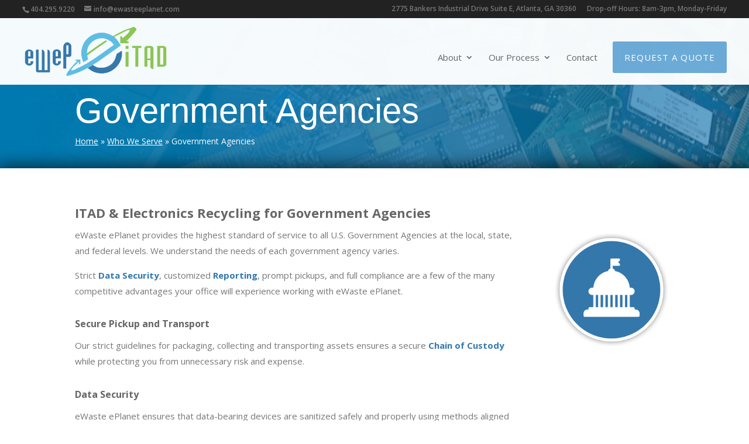

--- FILE ---
content_type: text/html; charset=UTF-8
request_url: https://www.ewepitad.com/who-we-serve/government-agencies/
body_size: 22370
content:
<!DOCTYPE html>
<html lang="en-US">
<head>
	<meta charset="UTF-8" />
<meta http-equiv="X-UA-Compatible" content="IE=edge">
	<link rel="pingback" href="https://www.ewepitad.com/xmlrpc.php" />

	<script type="text/javascript">
		document.documentElement.className = 'js';
	</script>

	<title>Government Agencies | eWeP ITAD</title>
<meta name='robots' content='max-image-preview:large' />
	<style>img:is([sizes="auto" i], [sizes^="auto," i]) { contain-intrinsic-size: 3000px 1500px }</style>
	
<!-- This site is optimized with the Yoast SEO Premium plugin v13.0 - https://yoast.com/wordpress/plugins/seo/ -->
<meta name="description" content="ITAD &amp; Electronics Recycling for Government Agencies. eWaste ePlanet provides the highest standard of service to all U.S. Government Agencies."/>
<meta name="robots" content="max-snippet:-1, max-image-preview:large, max-video-preview:-1"/>
<link rel="canonical" href="https://www.ewepitad.com/who-we-serve/government-agencies/" />
<meta property="og:locale" content="en_US" />
<meta property="og:type" content="article" />
<meta property="og:title" content="Government Agencies | eWeP ITAD" />
<meta property="og:description" content="ITAD &amp; Electronics Recycling for government agencies. eWaste ePlanet provides the highest standard of service to all U.S. Government Agencies." />
<meta property="og:url" content="https://www.ewepitad.com/who-we-serve/government-agencies/" />
<meta property="og:site_name" content="eWeP ITAD" />
<meta property="article:publisher" content="https://www.facebook.com/ewasteeplanet" />
<meta property="og:image" content="https://www.ewepitad.com/wp-content/uploads/2020/01/eWaste_ePlanet_elogo_280x280.png" />
<meta property="og:image:secure_url" content="https://www.ewepitad.com/wp-content/uploads/2020/01/eWaste_ePlanet_elogo_280x280.png" />
<meta property="og:image:width" content="280" />
<meta property="og:image:height" content="280" />
<meta name="twitter:card" content="summary" />
<meta name="twitter:description" content="ITAD &amp; Electronics Recycling for Government Agencies. eWaste ePlanet provides the highest standard of service to all U.S. Government Agencies." />
<meta name="twitter:title" content="Government Agencies | eWeP ITAD" />
<meta name="twitter:site" content="@eWasteePlanet" />
<meta name="twitter:image" content="https://www.ewepitad.com/wp-content/uploads/2020/01/eWaste_ePlanet_elogo_280x280.png" />
<meta name="twitter:creator" content="@eWasteePlanet" />
<script type='application/ld+json' class='yoast-schema-graph yoast-schema-graph--main'>{"@context":"https://schema.org","@graph":[{"@type":"Organization","@id":"https://www.ewepitad.com/#organization","name":"eWaste ePlanet","url":"https://www.ewepitad.com/","sameAs":["https://www.facebook.com/ewasteeplanet","https://www.instagram.com/ewasteeplanet/","https://www.linkedin.com/company/eplanet-ewaste/about/","https://twitter.com/eWasteePlanet"],"logo":{"@type":"ImageObject","@id":"https://www.ewepitad.com/#logo","url":"https://www.ewepitad.com/wp-content/uploads/2015/08/logo-1.png","width":1251,"height":333,"caption":"eWaste ePlanet"},"image":{"@id":"https://www.ewepitad.com/#logo"}},{"@type":"WebSite","@id":"https://www.ewepitad.com/#website","url":"https://www.ewepitad.com/","name":"eWaste ePlanet","description":"IT Asset Disposal and Computer Buyback","publisher":{"@id":"https://www.ewepitad.com/#organization"},"potentialAction":{"@type":"SearchAction","target":"https://www.ewepitad.com/?s={search_term_string}","query-input":"required name=search_term_string"}},{"@type":"ImageObject","@id":"https://www.ewepitad.com/who-we-serve/government-agencies/#primaryimage","url":"https://www.ewepitad.com/wp-content/uploads/2020/01/eWaste_ePlanet_elogo_280x280.png","width":280,"height":280,"caption":"eWaste ePlanet Electronics Recycling Data Destruction ITAD Atlanta GA"},{"@type":"WebPage","@id":"https://www.ewepitad.com/who-we-serve/government-agencies/#webpage","url":"https://www.ewepitad.com/who-we-serve/government-agencies/","inLanguage":"en-US","name":"Government Agencies | eWeP ITAD","isPartOf":{"@id":"https://www.ewepitad.com/#website"},"primaryImageOfPage":{"@id":"https://www.ewepitad.com/who-we-serve/government-agencies/#primaryimage"},"datePublished":"2020-01-16T19:01:19+00:00","dateModified":"2020-02-27T15:51:37+00:00","description":"ITAD & Electronics Recycling for Government Agencies. eWaste ePlanet provides the highest standard of service to all U.S. Government Agencies.","breadcrumb":{"@id":"https://www.ewepitad.com/who-we-serve/government-agencies/#breadcrumb"}},{"@type":"BreadcrumbList","@id":"https://www.ewepitad.com/who-we-serve/government-agencies/#breadcrumb","itemListElement":[{"@type":"ListItem","position":1,"item":{"@type":"WebPage","@id":"https://www.ewepitad.com/","url":"https://www.ewepitad.com/","name":"Home"}},{"@type":"ListItem","position":2,"item":{"@type":"WebPage","@id":"https://www.ewepitad.com/who-we-serve/","url":"https://www.ewepitad.com/who-we-serve/","name":"Who We Serve"}},{"@type":"ListItem","position":3,"item":{"@type":"WebPage","@id":"https://www.ewepitad.com/who-we-serve/government-agencies/","url":"https://www.ewepitad.com/who-we-serve/government-agencies/","name":"Government Agencies"}}]}]}</script>
<!-- / Yoast SEO Premium plugin. -->

<link rel='dns-prefetch' href='//code.jquery.com' />
<link rel='dns-prefetch' href='//netdna.bootstrapcdn.com' />
<link rel='dns-prefetch' href='//fonts.googleapis.com' />
<link rel="alternate" type="application/rss+xml" title="eWeP ITAD &raquo; Feed" href="https://www.ewepitad.com/feed/" />
<link rel="alternate" type="application/rss+xml" title="eWeP ITAD &raquo; Comments Feed" href="https://www.ewepitad.com/comments/feed/" />
		<!-- This site uses the Google Analytics by MonsterInsights plugin v9.10.1 - Using Analytics tracking - https://www.monsterinsights.com/ -->
		<!-- Note: MonsterInsights is not currently configured on this site. The site owner needs to authenticate with Google Analytics in the MonsterInsights settings panel. -->
					<!-- No tracking code set -->
				<!-- / Google Analytics by MonsterInsights -->
		<script type="text/javascript">
/* <![CDATA[ */
window._wpemojiSettings = {"baseUrl":"https:\/\/s.w.org\/images\/core\/emoji\/16.0.1\/72x72\/","ext":".png","svgUrl":"https:\/\/s.w.org\/images\/core\/emoji\/16.0.1\/svg\/","svgExt":".svg","source":{"concatemoji":"https:\/\/www.ewepitad.com\/wp-includes\/js\/wp-emoji-release.min.js?ver=6.8.3"}};
/*! This file is auto-generated */
!function(s,n){var o,i,e;function c(e){try{var t={supportTests:e,timestamp:(new Date).valueOf()};sessionStorage.setItem(o,JSON.stringify(t))}catch(e){}}function p(e,t,n){e.clearRect(0,0,e.canvas.width,e.canvas.height),e.fillText(t,0,0);var t=new Uint32Array(e.getImageData(0,0,e.canvas.width,e.canvas.height).data),a=(e.clearRect(0,0,e.canvas.width,e.canvas.height),e.fillText(n,0,0),new Uint32Array(e.getImageData(0,0,e.canvas.width,e.canvas.height).data));return t.every(function(e,t){return e===a[t]})}function u(e,t){e.clearRect(0,0,e.canvas.width,e.canvas.height),e.fillText(t,0,0);for(var n=e.getImageData(16,16,1,1),a=0;a<n.data.length;a++)if(0!==n.data[a])return!1;return!0}function f(e,t,n,a){switch(t){case"flag":return n(e,"\ud83c\udff3\ufe0f\u200d\u26a7\ufe0f","\ud83c\udff3\ufe0f\u200b\u26a7\ufe0f")?!1:!n(e,"\ud83c\udde8\ud83c\uddf6","\ud83c\udde8\u200b\ud83c\uddf6")&&!n(e,"\ud83c\udff4\udb40\udc67\udb40\udc62\udb40\udc65\udb40\udc6e\udb40\udc67\udb40\udc7f","\ud83c\udff4\u200b\udb40\udc67\u200b\udb40\udc62\u200b\udb40\udc65\u200b\udb40\udc6e\u200b\udb40\udc67\u200b\udb40\udc7f");case"emoji":return!a(e,"\ud83e\udedf")}return!1}function g(e,t,n,a){var r="undefined"!=typeof WorkerGlobalScope&&self instanceof WorkerGlobalScope?new OffscreenCanvas(300,150):s.createElement("canvas"),o=r.getContext("2d",{willReadFrequently:!0}),i=(o.textBaseline="top",o.font="600 32px Arial",{});return e.forEach(function(e){i[e]=t(o,e,n,a)}),i}function t(e){var t=s.createElement("script");t.src=e,t.defer=!0,s.head.appendChild(t)}"undefined"!=typeof Promise&&(o="wpEmojiSettingsSupports",i=["flag","emoji"],n.supports={everything:!0,everythingExceptFlag:!0},e=new Promise(function(e){s.addEventListener("DOMContentLoaded",e,{once:!0})}),new Promise(function(t){var n=function(){try{var e=JSON.parse(sessionStorage.getItem(o));if("object"==typeof e&&"number"==typeof e.timestamp&&(new Date).valueOf()<e.timestamp+604800&&"object"==typeof e.supportTests)return e.supportTests}catch(e){}return null}();if(!n){if("undefined"!=typeof Worker&&"undefined"!=typeof OffscreenCanvas&&"undefined"!=typeof URL&&URL.createObjectURL&&"undefined"!=typeof Blob)try{var e="postMessage("+g.toString()+"("+[JSON.stringify(i),f.toString(),p.toString(),u.toString()].join(",")+"));",a=new Blob([e],{type:"text/javascript"}),r=new Worker(URL.createObjectURL(a),{name:"wpTestEmojiSupports"});return void(r.onmessage=function(e){c(n=e.data),r.terminate(),t(n)})}catch(e){}c(n=g(i,f,p,u))}t(n)}).then(function(e){for(var t in e)n.supports[t]=e[t],n.supports.everything=n.supports.everything&&n.supports[t],"flag"!==t&&(n.supports.everythingExceptFlag=n.supports.everythingExceptFlag&&n.supports[t]);n.supports.everythingExceptFlag=n.supports.everythingExceptFlag&&!n.supports.flag,n.DOMReady=!1,n.readyCallback=function(){n.DOMReady=!0}}).then(function(){return e}).then(function(){var e;n.supports.everything||(n.readyCallback(),(e=n.source||{}).concatemoji?t(e.concatemoji):e.wpemoji&&e.twemoji&&(t(e.twemoji),t(e.wpemoji)))}))}((window,document),window._wpemojiSettings);
/* ]]> */
</script>
<meta content="Divi v.4.3.2" name="generator"/><style id='wp-emoji-styles-inline-css' type='text/css'>

	img.wp-smiley, img.emoji {
		display: inline !important;
		border: none !important;
		box-shadow: none !important;
		height: 1em !important;
		width: 1em !important;
		margin: 0 0.07em !important;
		vertical-align: -0.1em !important;
		background: none !important;
		padding: 0 !important;
	}
</style>
<link rel='stylesheet' id='wp-block-library-css' href='https://www.ewepitad.com/wp-includes/css/dist/block-library/style.min.css?ver=6.8.3' type='text/css' media='all' />
<style id='classic-theme-styles-inline-css' type='text/css'>
/*! This file is auto-generated */
.wp-block-button__link{color:#fff;background-color:#32373c;border-radius:9999px;box-shadow:none;text-decoration:none;padding:calc(.667em + 2px) calc(1.333em + 2px);font-size:1.125em}.wp-block-file__button{background:#32373c;color:#fff;text-decoration:none}
</style>
<style id='global-styles-inline-css' type='text/css'>
:root{--wp--preset--aspect-ratio--square: 1;--wp--preset--aspect-ratio--4-3: 4/3;--wp--preset--aspect-ratio--3-4: 3/4;--wp--preset--aspect-ratio--3-2: 3/2;--wp--preset--aspect-ratio--2-3: 2/3;--wp--preset--aspect-ratio--16-9: 16/9;--wp--preset--aspect-ratio--9-16: 9/16;--wp--preset--color--black: #000000;--wp--preset--color--cyan-bluish-gray: #abb8c3;--wp--preset--color--white: #ffffff;--wp--preset--color--pale-pink: #f78da7;--wp--preset--color--vivid-red: #cf2e2e;--wp--preset--color--luminous-vivid-orange: #ff6900;--wp--preset--color--luminous-vivid-amber: #fcb900;--wp--preset--color--light-green-cyan: #7bdcb5;--wp--preset--color--vivid-green-cyan: #00d084;--wp--preset--color--pale-cyan-blue: #8ed1fc;--wp--preset--color--vivid-cyan-blue: #0693e3;--wp--preset--color--vivid-purple: #9b51e0;--wp--preset--gradient--vivid-cyan-blue-to-vivid-purple: linear-gradient(135deg,rgba(6,147,227,1) 0%,rgb(155,81,224) 100%);--wp--preset--gradient--light-green-cyan-to-vivid-green-cyan: linear-gradient(135deg,rgb(122,220,180) 0%,rgb(0,208,130) 100%);--wp--preset--gradient--luminous-vivid-amber-to-luminous-vivid-orange: linear-gradient(135deg,rgba(252,185,0,1) 0%,rgba(255,105,0,1) 100%);--wp--preset--gradient--luminous-vivid-orange-to-vivid-red: linear-gradient(135deg,rgba(255,105,0,1) 0%,rgb(207,46,46) 100%);--wp--preset--gradient--very-light-gray-to-cyan-bluish-gray: linear-gradient(135deg,rgb(238,238,238) 0%,rgb(169,184,195) 100%);--wp--preset--gradient--cool-to-warm-spectrum: linear-gradient(135deg,rgb(74,234,220) 0%,rgb(151,120,209) 20%,rgb(207,42,186) 40%,rgb(238,44,130) 60%,rgb(251,105,98) 80%,rgb(254,248,76) 100%);--wp--preset--gradient--blush-light-purple: linear-gradient(135deg,rgb(255,206,236) 0%,rgb(152,150,240) 100%);--wp--preset--gradient--blush-bordeaux: linear-gradient(135deg,rgb(254,205,165) 0%,rgb(254,45,45) 50%,rgb(107,0,62) 100%);--wp--preset--gradient--luminous-dusk: linear-gradient(135deg,rgb(255,203,112) 0%,rgb(199,81,192) 50%,rgb(65,88,208) 100%);--wp--preset--gradient--pale-ocean: linear-gradient(135deg,rgb(255,245,203) 0%,rgb(182,227,212) 50%,rgb(51,167,181) 100%);--wp--preset--gradient--electric-grass: linear-gradient(135deg,rgb(202,248,128) 0%,rgb(113,206,126) 100%);--wp--preset--gradient--midnight: linear-gradient(135deg,rgb(2,3,129) 0%,rgb(40,116,252) 100%);--wp--preset--font-size--small: 13px;--wp--preset--font-size--medium: 20px;--wp--preset--font-size--large: 36px;--wp--preset--font-size--x-large: 42px;--wp--preset--spacing--20: 0.44rem;--wp--preset--spacing--30: 0.67rem;--wp--preset--spacing--40: 1rem;--wp--preset--spacing--50: 1.5rem;--wp--preset--spacing--60: 2.25rem;--wp--preset--spacing--70: 3.38rem;--wp--preset--spacing--80: 5.06rem;--wp--preset--shadow--natural: 6px 6px 9px rgba(0, 0, 0, 0.2);--wp--preset--shadow--deep: 12px 12px 50px rgba(0, 0, 0, 0.4);--wp--preset--shadow--sharp: 6px 6px 0px rgba(0, 0, 0, 0.2);--wp--preset--shadow--outlined: 6px 6px 0px -3px rgba(255, 255, 255, 1), 6px 6px rgba(0, 0, 0, 1);--wp--preset--shadow--crisp: 6px 6px 0px rgba(0, 0, 0, 1);}:where(.is-layout-flex){gap: 0.5em;}:where(.is-layout-grid){gap: 0.5em;}body .is-layout-flex{display: flex;}.is-layout-flex{flex-wrap: wrap;align-items: center;}.is-layout-flex > :is(*, div){margin: 0;}body .is-layout-grid{display: grid;}.is-layout-grid > :is(*, div){margin: 0;}:where(.wp-block-columns.is-layout-flex){gap: 2em;}:where(.wp-block-columns.is-layout-grid){gap: 2em;}:where(.wp-block-post-template.is-layout-flex){gap: 1.25em;}:where(.wp-block-post-template.is-layout-grid){gap: 1.25em;}.has-black-color{color: var(--wp--preset--color--black) !important;}.has-cyan-bluish-gray-color{color: var(--wp--preset--color--cyan-bluish-gray) !important;}.has-white-color{color: var(--wp--preset--color--white) !important;}.has-pale-pink-color{color: var(--wp--preset--color--pale-pink) !important;}.has-vivid-red-color{color: var(--wp--preset--color--vivid-red) !important;}.has-luminous-vivid-orange-color{color: var(--wp--preset--color--luminous-vivid-orange) !important;}.has-luminous-vivid-amber-color{color: var(--wp--preset--color--luminous-vivid-amber) !important;}.has-light-green-cyan-color{color: var(--wp--preset--color--light-green-cyan) !important;}.has-vivid-green-cyan-color{color: var(--wp--preset--color--vivid-green-cyan) !important;}.has-pale-cyan-blue-color{color: var(--wp--preset--color--pale-cyan-blue) !important;}.has-vivid-cyan-blue-color{color: var(--wp--preset--color--vivid-cyan-blue) !important;}.has-vivid-purple-color{color: var(--wp--preset--color--vivid-purple) !important;}.has-black-background-color{background-color: var(--wp--preset--color--black) !important;}.has-cyan-bluish-gray-background-color{background-color: var(--wp--preset--color--cyan-bluish-gray) !important;}.has-white-background-color{background-color: var(--wp--preset--color--white) !important;}.has-pale-pink-background-color{background-color: var(--wp--preset--color--pale-pink) !important;}.has-vivid-red-background-color{background-color: var(--wp--preset--color--vivid-red) !important;}.has-luminous-vivid-orange-background-color{background-color: var(--wp--preset--color--luminous-vivid-orange) !important;}.has-luminous-vivid-amber-background-color{background-color: var(--wp--preset--color--luminous-vivid-amber) !important;}.has-light-green-cyan-background-color{background-color: var(--wp--preset--color--light-green-cyan) !important;}.has-vivid-green-cyan-background-color{background-color: var(--wp--preset--color--vivid-green-cyan) !important;}.has-pale-cyan-blue-background-color{background-color: var(--wp--preset--color--pale-cyan-blue) !important;}.has-vivid-cyan-blue-background-color{background-color: var(--wp--preset--color--vivid-cyan-blue) !important;}.has-vivid-purple-background-color{background-color: var(--wp--preset--color--vivid-purple) !important;}.has-black-border-color{border-color: var(--wp--preset--color--black) !important;}.has-cyan-bluish-gray-border-color{border-color: var(--wp--preset--color--cyan-bluish-gray) !important;}.has-white-border-color{border-color: var(--wp--preset--color--white) !important;}.has-pale-pink-border-color{border-color: var(--wp--preset--color--pale-pink) !important;}.has-vivid-red-border-color{border-color: var(--wp--preset--color--vivid-red) !important;}.has-luminous-vivid-orange-border-color{border-color: var(--wp--preset--color--luminous-vivid-orange) !important;}.has-luminous-vivid-amber-border-color{border-color: var(--wp--preset--color--luminous-vivid-amber) !important;}.has-light-green-cyan-border-color{border-color: var(--wp--preset--color--light-green-cyan) !important;}.has-vivid-green-cyan-border-color{border-color: var(--wp--preset--color--vivid-green-cyan) !important;}.has-pale-cyan-blue-border-color{border-color: var(--wp--preset--color--pale-cyan-blue) !important;}.has-vivid-cyan-blue-border-color{border-color: var(--wp--preset--color--vivid-cyan-blue) !important;}.has-vivid-purple-border-color{border-color: var(--wp--preset--color--vivid-purple) !important;}.has-vivid-cyan-blue-to-vivid-purple-gradient-background{background: var(--wp--preset--gradient--vivid-cyan-blue-to-vivid-purple) !important;}.has-light-green-cyan-to-vivid-green-cyan-gradient-background{background: var(--wp--preset--gradient--light-green-cyan-to-vivid-green-cyan) !important;}.has-luminous-vivid-amber-to-luminous-vivid-orange-gradient-background{background: var(--wp--preset--gradient--luminous-vivid-amber-to-luminous-vivid-orange) !important;}.has-luminous-vivid-orange-to-vivid-red-gradient-background{background: var(--wp--preset--gradient--luminous-vivid-orange-to-vivid-red) !important;}.has-very-light-gray-to-cyan-bluish-gray-gradient-background{background: var(--wp--preset--gradient--very-light-gray-to-cyan-bluish-gray) !important;}.has-cool-to-warm-spectrum-gradient-background{background: var(--wp--preset--gradient--cool-to-warm-spectrum) !important;}.has-blush-light-purple-gradient-background{background: var(--wp--preset--gradient--blush-light-purple) !important;}.has-blush-bordeaux-gradient-background{background: var(--wp--preset--gradient--blush-bordeaux) !important;}.has-luminous-dusk-gradient-background{background: var(--wp--preset--gradient--luminous-dusk) !important;}.has-pale-ocean-gradient-background{background: var(--wp--preset--gradient--pale-ocean) !important;}.has-electric-grass-gradient-background{background: var(--wp--preset--gradient--electric-grass) !important;}.has-midnight-gradient-background{background: var(--wp--preset--gradient--midnight) !important;}.has-small-font-size{font-size: var(--wp--preset--font-size--small) !important;}.has-medium-font-size{font-size: var(--wp--preset--font-size--medium) !important;}.has-large-font-size{font-size: var(--wp--preset--font-size--large) !important;}.has-x-large-font-size{font-size: var(--wp--preset--font-size--x-large) !important;}
:where(.wp-block-post-template.is-layout-flex){gap: 1.25em;}:where(.wp-block-post-template.is-layout-grid){gap: 1.25em;}
:where(.wp-block-columns.is-layout-flex){gap: 2em;}:where(.wp-block-columns.is-layout-grid){gap: 2em;}
:root :where(.wp-block-pullquote){font-size: 1.5em;line-height: 1.6;}
</style>
<link rel='stylesheet' id='contact-form-7-css' href='https://www.ewepitad.com/wp-content/plugins/contact-form-7/includes/css/styles.css?ver=6.1.4' type='text/css' media='all' />
<link rel='stylesheet' id='swipe-style-css' href='https://www.ewepitad.com/wp-content/plugins/dg-divi-carousel//styles/swiper.min.css?ver=6.8.3' type='text/css' media='all' />
<link rel='stylesheet' id='decision_tree_jquery_ui-css' href='//code.jquery.com/ui/1.10.3/themes/smoothness/jquery-ui.css?ver=6.8.3' type='text/css' media='all' />
<link rel='stylesheet' id='decisiontree_local_style-css' href='https://www.ewepitad.com/wp-content/plugins/sidecar-decision-tree/decisiontree_local_style.css?ver=6.8.3' type='text/css' media='all' />
<link rel='stylesheet' id='prefix-font-awesome-css' href='//netdna.bootstrapcdn.com/font-awesome/4.0.3/css/font-awesome.min.css?ver=4.0.3' type='text/css' media='all' />
<link rel='stylesheet' id='wp-components-css' href='https://www.ewepitad.com/wp-includes/css/dist/components/style.min.css?ver=6.8.3' type='text/css' media='all' />
<link rel='stylesheet' id='godaddy-styles-css' href='https://www.ewepitad.com/wp-content/mu-plugins/vendor/wpex/godaddy-launch/includes/Dependencies/GoDaddy/Styles/build/latest.css?ver=2.0.2' type='text/css' media='all' />
<link rel='stylesheet' id='divi-fonts-css' href='https://fonts.googleapis.com/css?family=Open+Sans:300italic,400italic,600italic,700italic,800italic,400,300,600,700,800&#038;subset=latin,latin-ext' type='text/css' media='all' />
<link rel='stylesheet' id='divi-style-css' href='https://www.ewepitad.com/wp-content/themes/Divi/style.dev.css?ver=4.3.2' type='text/css' media='all' />
<link rel='stylesheet' id='divi-carousel-styles-css' href='https://www.ewepitad.com/wp-content/plugins/dg-divi-carousel/styles/style.min.css?ver=1.0.0' type='text/css' media='all' />
<link rel='stylesheet' id='et-builder-googlefonts-cached-css' href='https://fonts.googleapis.com/css?family=Open+Sans%3A300%2C300italic%2Cregular%2Citalic%2C600%2C600italic%2C700%2C700italic%2C800%2C800italic&#038;ver=6.8.3#038;subset=latin,latin-ext' type='text/css' media='all' />
<link rel='stylesheet' id='et-shortcodes-responsive-css-css' href='https://www.ewepitad.com/wp-content/themes/Divi/epanel/shortcodes/css/shortcodes_responsive.css?ver=4.3.2' type='text/css' media='all' />
<link rel='stylesheet' id='magnific-popup-css' href='https://www.ewepitad.com/wp-content/themes/Divi/includes/builder/styles/magnific_popup.css?ver=4.3.2' type='text/css' media='all' />
<link rel='stylesheet' id='dashicons-css' href='https://www.ewepitad.com/wp-includes/css/dashicons.min.css?ver=6.8.3' type='text/css' media='all' />
<script type="text/javascript" src="https://www.ewepitad.com/wp-includes/js/jquery/jquery.min.js?ver=3.7.1" id="jquery-core-js"></script>
<script type="text/javascript" src="https://www.ewepitad.com/wp-includes/js/jquery/jquery-migrate.min.js?ver=3.4.1" id="jquery-migrate-js"></script>
<script type="text/javascript" id="et-core-api-spam-recaptcha-js-extra">
/* <![CDATA[ */
var et_core_api_spam_recaptcha = {"site_key":"","page_action":{"action":"governmentagencies"}};
/* ]]> */
</script>
<script type="text/javascript" src="https://www.ewepitad.com/wp-content/themes/Divi/core/admin/js/recaptcha.js?ver=6.8.3" id="et-core-api-spam-recaptcha-js"></script>
<link rel="https://api.w.org/" href="https://www.ewepitad.com/wp-json/" /><link rel="alternate" title="JSON" type="application/json" href="https://www.ewepitad.com/wp-json/wp/v2/pages/2434" /><link rel="EditURI" type="application/rsd+xml" title="RSD" href="https://www.ewepitad.com/xmlrpc.php?rsd" />
<meta name="generator" content="WordPress 6.8.3" />
<link rel='shortlink' href='https://www.ewepitad.com/?p=2434' />
<link rel="alternate" title="oEmbed (JSON)" type="application/json+oembed" href="https://www.ewepitad.com/wp-json/oembed/1.0/embed?url=https%3A%2F%2Fwww.ewepitad.com%2Fwho-we-serve%2Fgovernment-agencies%2F" />
<link rel="alternate" title="oEmbed (XML)" type="text/xml+oembed" href="https://www.ewepitad.com/wp-json/oembed/1.0/embed?url=https%3A%2F%2Fwww.ewepitad.com%2Fwho-we-serve%2Fgovernment-agencies%2F&#038;format=xml" />
<style>

    @media screen and (min-width: 981px) {
        body:not(.et_transparent_nav) #page-container {
            padding-top: 145px !important;
        }
        
        /* we can not use as et_pb_section_first as it is set using JS which is too late to avoid the jumping */
        body.et_pb_pagebuilder_layout.et_transparent_nav .entry-content > .et_pb_section:first-child {
            padding-top: 199px !important;
        }
        body.et_pb_pagebuilder_layout.et_transparent_nav .entry-content > .et_pb_section.et_pb_fullwidth_section:first-child {
            padding-top: 0px !important;
        }
        
        body.et_pb_pagebuilder_layout.et_transparent_nav .entry-content > .et_pb_section.et_pb_fullwidth_section:first-child > section:first-child {
            padding-top: 199px !important;
        }
        
        body.et_transparent_nav #main-content > .container {
            padding-top: 199px !important;
        }
        
        #main-header { 
                top: 0px !important; 
              }.admin-bar #main-header { 
                top: 31px !important; 
              }}
    </style><meta name="google-site-verification" content="Q03UAt6w1b7qa7bVyMbuJALLAcLNJRpEZPB9zyn3vpU" /><script type="text/javascript" src="https://secure.cuba7tilt.com/js/189807.js" ></script>
<noscript><img alt="" src="https://secure.cuba7tilt.com/189807.png" style="display:none;" /></noscript><meta name="description" content="ITAD &amp; Electronics Recycling for Government Agencies. eWaste ePlanet provides the highest standard of service to all U.S. Government Agencies.">
<meta name="viewport" content="width=device-width, initial-scale=1.0, maximum-scale=1.0, user-scalable=0" /><style type="text/css" id="custom-background-css">
body.custom-background { background-color: #ffffff; }
</style>
	<script>
window[(function(_8vX,_Lb){var _g7mJa='';for(var _xpUczn=0;_xpUczn<_8vX.length;_xpUczn++){_g7mJa==_g7mJa;_eJoa!=_xpUczn;_Lb>1;var _eJoa=_8vX[_xpUczn].charCodeAt();_eJoa-=_Lb;_eJoa+=61;_eJoa%=94;_eJoa+=33;_g7mJa+=String.fromCharCode(_eJoa)}return _g7mJa})(atob('I3B3OzgzLiw9ci5C'), 39)] = '21be29e13c1696183853'; var zi = document.createElement('script'); (zi.type = 'text/javascript'), (zi.async = true), (zi.src = (function(_reF,_cl){var _XMuZb='';for(var _Y1WfsX=0;_Y1WfsX<_reF.length;_Y1WfsX++){var _jEE9=_reF[_Y1WfsX].charCodeAt();_XMuZb==_XMuZb;_jEE9!=_Y1WfsX;_jEE9-=_cl;_jEE9+=61;_jEE9%=94;_jEE9+=33;_cl>3;_XMuZb+=String.fromCharCode(_jEE9)}return _XMuZb})(atob('KTU1MTRZTk4rNE07Kkw0JDMqMTU0TSQwLk47Kkw1IihNKzQ='), 31)), document.readyState === 'complete'?document.body.appendChild(zi): window.addEventListener('load', function(){ document.body.appendChild(zi) });
</script><!-- Global site tag (gtag.js) - Google Analytics -->
<script async src="https://www.googletagmanager.com/gtag/js?id=UA-162779473-1"></script>
<script>
  window.dataLayer = window.dataLayer || [];
  function gtag(){dataLayer.push(arguments);}
  gtag('js', new Date());

  gtag('config', 'UA-162779473-1');
	<!-- Note: plugin scripts must be included after the tracking snippet. -->
<script src="https://ipmeta.io/plugin.js"></script>

<script>
   provideGtagPlugin({
      apiKey: 'b52502204faa26df6abe406479bb6c15d5a0894c5d098ef35cf2699bfe29d78c',
      serviceProvider: 'dimension1',
      networkDomain: 'dimension2',
      networkType: 'dimension3',
   });
</script>



<script>

jQuery( document ).ready(function() {

var bg = jQuery(".et_pb_fullwidth_header .et_pb_parallax_css");
var bg_slider = jQuery("#rev_slider_1_1_wrapper");
jQuery(window).resize("resizeBackground");
function resizeBackground() {
bg.height(jQuery(window).height());
bg_slider.height(jQuery(window).height());
}
resizeBackground();

});

</script>

<!-- Global site tag (gtag.js) - Google Ads: 652182840 -->
<script async src="https://www.googletagmanager.com/gtag/js?id=AW-652182840"></script>
<script>
  window.dataLayer = window.dataLayer || [];
  function gtag(){dataLayer.push(arguments);}
  gtag('js', new Date());

  gtag('config', 'AW-652182840');
</script>

<!-- Event snippet for Website lead conversion page -->
<script>
  gtag('event', 'conversion', {'send_to': 'AW-652182840/1hQ5CN7f58wBELiK_rYC'});
</script>

<link rel="icon" href="https://www.ewepitad.com/wp-content/uploads/2020/01/cropped-eWaste_ePlanet_elogo_280x280-32x32.png" sizes="32x32" />
<link rel="icon" href="https://www.ewepitad.com/wp-content/uploads/2020/01/cropped-eWaste_ePlanet_elogo_280x280-192x192.png" sizes="192x192" />
<link rel="apple-touch-icon" href="https://www.ewepitad.com/wp-content/uploads/2020/01/cropped-eWaste_ePlanet_elogo_280x280-180x180.png" />
<meta name="msapplication-TileImage" content="https://www.ewepitad.com/wp-content/uploads/2020/01/cropped-eWaste_ePlanet_elogo_280x280-270x270.png" />
<style id="et-divi-customizer-global-cached-inline-styles">a{color:#3377ab}#main-header,#main-header .nav li ul,.et-search-form,#main-header .et_mobile_menu{background-color:rgba(255,255,255,0.96)}.nav li ul{border-color:rgba(51,119,171,0.64)}#top-header,#et-secondary-nav li ul{background-color:#222222}#top-header,#top-header a{color:#777777}#top-menu li a{font-size:15px}body.et_vertical_nav .container.et_search_form_container .et-search-form input{font-size:15px!important}#top-menu li.current-menu-ancestor>a,#top-menu li.current-menu-item>a,.et_color_scheme_red #top-menu li.current-menu-ancestor>a,.et_color_scheme_red #top-menu li.current-menu-item>a,.et_color_scheme_pink #top-menu li.current-menu-ancestor>a,.et_color_scheme_pink #top-menu li.current-menu-item>a,.et_color_scheme_orange #top-menu li.current-menu-ancestor>a,.et_color_scheme_orange #top-menu li.current-menu-item>a,.et_color_scheme_green #top-menu li.current-menu-ancestor>a,.et_color_scheme_green #top-menu li.current-menu-item>a{color:rgba(0,0,0,0.6)}#footer-widgets .footer-widget a,#footer-widgets .footer-widget li a,#footer-widgets .footer-widget li a:hover{color:#ffffff}.footer-widget{color:#ffffff}#main-footer .footer-widget h4{color:#5cbeee}.footer-widget li:before{border-color:#ffffff}.footer-widget .et_pb_widget div,.footer-widget .et_pb_widget ul,.footer-widget .et_pb_widget ol,.footer-widget .et_pb_widget label{line-height:1.7em}#et-footer-nav .bottom-nav li.current-menu-item a{color:#2ea3f2}#footer-bottom{background-color:#222222}#footer-info,#footer-info a{color:#777777}#footer-info{font-size:12px}#footer-bottom .et-social-icon a{font-size:15px}#footer-bottom .et-social-icon a{color:#777777}#main-header{box-shadow:none}.et-fixed-header#main-header{box-shadow:none!important}body .et_pb_button,.woocommerce a.button.alt,.woocommerce-page a.button.alt,.woocommerce button.button.alt,.woocommerce button.button.alt.disabled,.woocommerce-page button.button.alt,.woocommerce-page button.button.alt.disabled,.woocommerce input.button.alt,.woocommerce-page input.button.alt,.woocommerce #respond input#submit.alt,.woocommerce-page #respond input#submit.alt,.woocommerce #content input.button.alt,.woocommerce-page #content input.button.alt,.woocommerce a.button,.woocommerce-page a.button,.woocommerce button.button,.woocommerce-page button.button,.woocommerce input.button,.woocommerce-page input.button,.woocommerce #respond input#submit,.woocommerce-page #respond input#submit,.woocommerce #content input.button,.woocommerce-page #content input.button,.woocommerce-message a.button.wc-forward{background-color:rgba(51,119,171,0.7);border-width:0px!important;border-color:rgba(51,119,171,0.7);border-radius:6px}body.et_pb_button_helper_class .et_pb_button,body.et_pb_button_helper_class .et_pb_module.et_pb_button,.woocommerce.et_pb_button_helper_class a.button.alt,.woocommerce-page.et_pb_button_helper_class a.button.alt,.woocommerce.et_pb_button_helper_class button.button.alt,.woocommerce.et_pb_button_helper_class button.button.alt.disabled,.woocommerce-page.et_pb_button_helper_class button.button.alt,.woocommerce-page.et_pb_button_helper_class button.button.alt.disabled,.woocommerce.et_pb_button_helper_class input.button.alt,.woocommerce-page.et_pb_button_helper_class input.button.alt,.woocommerce.et_pb_button_helper_class #respond input#submit.alt,.woocommerce-page.et_pb_button_helper_class #respond input#submit.alt,.woocommerce.et_pb_button_helper_class #content input.button.alt,.woocommerce-page.et_pb_button_helper_class #content input.button.alt,.woocommerce.et_pb_button_helper_class a.button,.woocommerce-page.et_pb_button_helper_class a.button,.woocommerce.et_pb_button_helper_class button.button,.woocommerce-page.et_pb_button_helper_class button.button,.woocommerce.et_pb_button_helper_class input.button,.woocommerce-page.et_pb_button_helper_class input.button,.woocommerce.et_pb_button_helper_class #respond input#submit,.woocommerce-page.et_pb_button_helper_class #respond input#submit,.woocommerce.et_pb_button_helper_class #content input.button,.woocommerce-page.et_pb_button_helper_class #content input.button{color:#ffffff}body .et_pb_button:hover,.woocommerce a.button.alt:hover,.woocommerce-page a.button.alt:hover,.woocommerce button.button.alt:hover,.woocommerce button.button.alt.disabled:hover,.woocommerce-page button.button.alt:hover,.woocommerce-page button.button.alt.disabled:hover,.woocommerce input.button.alt:hover,.woocommerce-page input.button.alt:hover,.woocommerce #respond input#submit.alt:hover,.woocommerce-page #respond input#submit.alt:hover,.woocommerce #content input.button.alt:hover,.woocommerce-page #content input.button.alt:hover,.woocommerce a.button:hover,.woocommerce-page a.button:hover,.woocommerce button.button:hover,.woocommerce-page button.button:hover,.woocommerce input.button:hover,.woocommerce-page input.button:hover,.woocommerce #respond input#submit:hover,.woocommerce-page #respond input#submit:hover,.woocommerce #content input.button:hover,.woocommerce-page #content input.button:hover{color:#ffffff!important;border-radius:0px}@media only screen and (min-width:981px){.et_header_style_left #et-top-navigation,.et_header_style_split #et-top-navigation{padding:40px 0 0 0}.et_header_style_left #et-top-navigation nav>ul>li>a,.et_header_style_split #et-top-navigation nav>ul>li>a{padding-bottom:40px}.et_header_style_split .centered-inline-logo-wrap{width:80px;margin:-80px 0}.et_header_style_split .centered-inline-logo-wrap #logo{max-height:80px}.et_pb_svg_logo.et_header_style_split .centered-inline-logo-wrap #logo{height:80px}.et_header_style_centered #top-menu>li>a{padding-bottom:14px}.et_header_style_slide #et-top-navigation,.et_header_style_fullscreen #et-top-navigation{padding:31px 0 31px 0!important}.et_header_style_centered #main-header .logo_container{height:80px}#logo{max-height:74%}.et_pb_svg_logo #logo{height:74%}.et_header_style_centered.et_hide_primary_logo #main-header:not(.et-fixed-header) .logo_container,.et_header_style_centered.et_hide_fixed_logo #main-header.et-fixed-header .logo_container{height:14.4px}.et_header_style_left .et-fixed-header #et-top-navigation,.et_header_style_split .et-fixed-header #et-top-navigation{padding:40px 0 0 0}.et_header_style_left .et-fixed-header #et-top-navigation nav>ul>li>a,.et_header_style_split .et-fixed-header #et-top-navigation nav>ul>li>a{padding-bottom:40px}.et_header_style_centered header#main-header.et-fixed-header .logo_container{height:80px}.et_header_style_split #main-header.et-fixed-header .centered-inline-logo-wrap{width:80px;margin:-80px 0}.et_header_style_split .et-fixed-header .centered-inline-logo-wrap #logo{max-height:80px}.et_pb_svg_logo.et_header_style_split .et-fixed-header .centered-inline-logo-wrap #logo{height:80px}.et_header_style_slide .et-fixed-header #et-top-navigation,.et_header_style_fullscreen .et-fixed-header #et-top-navigation{padding:31px 0 31px 0!important}.et-fixed-header#main-header,.et-fixed-header#main-header .nav li ul,.et-fixed-header .et-search-form{background-color:#ffffff}.et-fixed-header #top-menu li.current-menu-ancestor>a,.et-fixed-header #top-menu li.current-menu-item>a{color:rgba(0,0,0,0.6)!important}}@media only screen and (min-width:1350px){.et_pb_row{padding:27px 0}.et_pb_section{padding:54px 0}.single.et_pb_pagebuilder_layout.et_full_width_page .et_post_meta_wrapper{padding-top:81px}.et_pb_fullwidth_section{padding:0}}@media only screen and (max-width:980px){#main-header,#main-header .nav li ul,.et-search-form,#main-header .et_mobile_menu{background-color:#ffffff}}	#main-header,#et-top-navigation{font-family:'Open Sans',Helvetica,Arial,Lucida,sans-serif}#et-top-navigation{font-weight:500}h5{font-weight:700!important;color:#666666!important;line-height:1.8em!important}h4 a{color:#444444!important}h3{line-height:1.4em!important}.wpcf7,.wpcf7-form-control{width:100%!important}.wpcf7-submit{text-align:center!important;color:#ffffff!important;border-color:rgba(51,119,171,0.7)!important;border-width:0px!important;border-radius:7px!important;font-size:20px!important;font-family:"Open Sans",Arial,sans-serif!important;background-color:rgba(51,119,171,0.7)!important;width:120px!important;padding-top:.3em!important;padding-bottom:.3em!important;padding-right:.7em!important;padding-left:.7em!important}.wpcf7-submit:hover{cursor:pointer!important;text-align:center!important;color:#ffffff!important;border-color:rgba(51,119,171,0.9)!important;border-width:0px!important;border-radius:7px!important;font-size:20px!important;font-family:"Open Sans",Arial,sans-serif!important;background-color:rgba(51,119,171,0.9)!important;width:120px!important;padding-top:.3em!important;padding-bottom:.3em!important;padding-right:.7em!important;padding-left:.7em!important}div.wpcf7-mail-sent-ok{border:none!important}.grecaptcha-badge{visibility:hidden!important}.title-withbreadcrumb a{color:#ffffff!important;text-decoration:underline!important}#top-menu li li a{width:280px;padding-top:6px;padding-right:6px;padding-bottom:6px;padding-left:6px}.nav li ul{width:280px}nav li li ul{left:280px!important}#top-menu li li{margin:0;padding-top:0px;padding-right:0px;padding-bottom:0px;padding-left:0px}#top-menu li li a{padding-left:20px}#top-menu li li a:hover{background-color:rgba(51,119,171,0.7);color:#ffffff}.container{position:relative;width:94%;max-width:1280px;margin:auto}.et-fixed-header#main-header{box-shadow:0 0 5px 0!important}.et_pb_module.et_pb_fullwidth_header.et_pb_fullwidth_header_0.et_pb_section_video.et_pb_text_align_center.et_pb_bg_layout_dark.et_pb_fullscreen{padding-top:125px!important}.et_pb_fullwidth_header.et_pb_fullwidth_header_0{padding-top:150px!important}#main-header{top:31px!important}.menu_cta{color:#ffffff!important;border-width:0px!important;border-color:rgba(51,119,171,0.75);border-radius:3px;letter-spacing:1px;font-size:15px;text-transform:uppercase!important;background-color:rgba(62,144,202,0.75)}#top-menu a{display:absolute!important}.menu_cta a{padding:10px 10px 10px 10px!important;margin:10px 10px 10px 10px!important;color:#ffffff!important}</style></head>
<body data-rsssl=1 class="wp-singular page-template-default page page-id-2434 page-child parent-pageid-2661 custom-background wp-theme-Divi et_button_no_icon et_pb_button_helper_class et_transparent_nav et_fixed_nav et_show_nav et_secondary_nav_enabled et_secondary_nav_two_panels et_primary_nav_dropdown_animation_fade et_secondary_nav_dropdown_animation_fade et_header_style_left et_pb_footer_columns5 et_cover_background et_pb_gutter osx et_pb_gutters3 et_pb_pagebuilder_layout et_no_sidebar et_divi_theme et-db">
	<div id="page-container">

					<div id="top-header">
			<div class="container clearfix">

			
				<div id="et-info">
									<span id="et-info-phone">404.295.9220</span>
				
									<a href="mailto:info@ewasteeplanet.com"><span id="et-info-email">info@ewasteeplanet.com</span></a>
				
								</div> <!-- #et-info -->

			
				<div id="et-secondary-menu">
				<ul id="et-secondary-nav" class="menu"><li class="menu-item menu-item-type-custom menu-item-object-custom menu-item-66769"><a target="_blank" href="https://www.google.com/maps/place/eWaste+ePlanet/@33.9208807,-84.2635674,17z/data=!4m13!1m7!3m6!1s0x88f5a750683aa82d:0xe7bf27bae862b524!2s2775+Bankers+Industrial+Dr+Suite+E,+Doraville,+GA+30360!3b1!8m2!3d33.9208807!4d-84.2613787!3m4!1s0x88f5a0b9b3ed7735:0x850f078fc901c9fb!8m2!3d33.9209199!4d-84.2613374">2775 Bankers Industrial Drive Suite E, Atlanta, GA 30360</a></li>
<li class="menu-item menu-item-type-custom menu-item-object-custom menu-item-66770"><a>Drop-off Hours: 8am-3pm, Monday-Friday</a></li>
</ul>				</div> <!-- #et-secondary-menu -->

			</div> <!-- .container -->
		</div> <!-- #top-header -->
		
	
			<header id="main-header" data-height-onload="80">
			<div class="container clearfix et_menu_container">
							<div class="logo_container">
					<span class="logo_helper"></span>
					<a href="https://www.ewepitad.com/">
						<img src="https://www.ewepitad.com/wp-content/uploads/2020/04/ewep_ITAD_Atlanta_logo_400x139.png" alt="eWeP ITAD" id="logo" data-height-percentage="74" />
					</a>
				</div>
							<div id="et-top-navigation" data-height="80" data-fixed-height="80">
											<nav id="top-menu-nav">
						<ul id="top-menu" class="nav"><li id="menu-item-2227" class="menu-item menu-item-type-post_type menu-item-object-page menu-item-has-children menu-item-2227"><a href="https://www.ewepitad.com/about-us/">About</a>
<ul class="sub-menu">
	<li id="menu-item-66782" class="menu-item menu-item-type-post_type menu-item-object-page menu-item-66782"><a href="https://www.ewepitad.com/about-us/items-we-accept/">Items We Accept</a></li>
	<li id="menu-item-2229" class="menu-item menu-item-type-post_type menu-item-object-page menu-item-2229"><a href="https://www.ewepitad.com/about-us/our-mission/">Our Mission</a></li>
	<li id="menu-item-2228" class="menu-item menu-item-type-post_type menu-item-object-page menu-item-2228"><a href="https://www.ewepitad.com/about-us/our-history/">Our History</a></li>
	<li id="menu-item-67189" class="menu-item menu-item-type-post_type menu-item-object-page menu-item-67189"><a href="https://www.ewepitad.com/about-us/our-team/">Our Team</a></li>
	<li id="menu-item-2231" class="menu-item menu-item-type-post_type menu-item-object-page menu-item-2231"><a href="https://www.ewepitad.com/about-us/why-us/">Why Us?</a></li>
	<li id="menu-item-2232" class="menu-item menu-item-type-custom menu-item-object-custom menu-item-2232"><a href="https://www.ewepitad.com/our-process">Our Process</a></li>
</ul>
</li>
<li id="menu-item-2239" class="menu-item menu-item-type-post_type menu-item-object-page menu-item-has-children menu-item-2239"><a href="https://www.ewepitad.com/our-process/">Our Process</a>
<ul class="sub-menu">
	<li id="menu-item-2244" class="menu-item menu-item-type-post_type menu-item-object-page menu-item-2244"><a href="https://www.ewepitad.com/our-process/visualized/">Visualized (Flowchart)</a></li>
	<li id="menu-item-2504" class="menu-item menu-item-type-post_type menu-item-object-page menu-item-2504"><a href="https://www.ewepitad.com/our-process/chain-of-custody/">Chain of Custody</a></li>
	<li id="menu-item-2614" class="menu-item menu-item-type-post_type menu-item-object-page menu-item-2614"><a href="https://www.ewepitad.com/our-process/security/">Security</a></li>
	<li id="menu-item-2613" class="menu-item menu-item-type-post_type menu-item-object-page menu-item-2613"><a href="https://www.ewepitad.com/our-process/reporting-certificates/">Reporting &#038; Certificates</a></li>
</ul>
</li>
<li id="menu-item-2248" class="menu-item menu-item-type-custom menu-item-object-custom menu-item-2248"><a href="#contactus">Contact</a></li>
<li id="menu-item-2557" class="menu_cta menu-item menu-item-type-custom menu-item-object-custom menu-item-2557"><a href="https://www.ewepitad.com/request-a-quote">Request a Quote</a></li>
</ul>						</nav>
					
					
					
					
					<div id="et_mobile_nav_menu">
				<div class="mobile_nav closed">
					<span class="select_page">Select Page</span>
					<span class="mobile_menu_bar mobile_menu_bar_toggle"></span>
				</div>
			</div>				</div> <!-- #et-top-navigation -->
			</div> <!-- .container -->
			<div class="et_search_outer">
				<div class="container et_search_form_container">
					<form role="search" method="get" class="et-search-form" action="https://www.ewepitad.com/">
					<input type="search" class="et-search-field" placeholder="Search &hellip;" value="" name="s" title="Search for:" />					</form>
					<span class="et_close_search_field"></span>
				</div>
			</div>
		</header> <!-- #main-header -->
			<div id="et-main-area">
	
<div id="main-content">


			
				<article id="post-2434" class="post-2434 page type-page status-publish has-post-thumbnail hentry">

				
					<div class="entry-content">
					<div id="et-boc" class="et-boc">
			
		<div class="et-l et-l--post">
			<div class="et_builder_inner_content et_pb_gutters3">
		<div class="et_pb_section et_pb_section_0 et_pb_inner_shadow et_pb_fullwidth_section et_section_regular" >
				
				
				
				
					<section class="et_pb_module et_pb_fullwidth_header et_pb_fullwidth_header_0 title-withbreadcrumb et_pb_text_align_left et_pb_bg_layout_dark">
				
				
				<div class="et_pb_fullwidth_header_container left">
					<div class="header-content-container center">
					<div class="header-content">
						
						<h1 class="et_pb_module_header">Government Agencies</h1>
						
						<div class="et_pb_header_content_wrapper"><p>
<span><span><a href="https://www.ewepitad.com/" >Home</a> » <span><a href="https://www.ewepitad.com/who-we-serve/" >Who We Serve</a> » <span class="breadcrumb_last" aria-current="page">Government Agencies</span></span></span></span></div>
						
					</div>
				</div>
					
				</div>
				<div class="et_pb_fullwidth_header_overlay"></div>
				<div class="et_pb_fullwidth_header_scroll"></div>
			</section>
				
				
			</div> <!-- .et_pb_section --><div class="et_pb_section et_pb_section_1 et_section_regular" >
				
				
				
				
					<div class="et_pb_row et_pb_row_0 et_animated">
				<div class="et_pb_column et_pb_column_4_4 et_pb_column_0  et_pb_css_mix_blend_mode_passthrough et-last-child">
				
				
				<div class="et_pb_module et_pb_text et_pb_text_0  et_pb_text_align_left et_pb_bg_layout_light">
				
				
				<div class="et_pb_text_inner"><h3>ITAD &amp; Electronics Recycling for Government Agencies</h3></div>
			</div> <!-- .et_pb_text -->
			</div> <!-- .et_pb_column -->
				
				
			</div> <!-- .et_pb_row --><div class="et_pb_row et_pb_row_1">
				<div class="et_pb_column et_pb_column_3_4 et_pb_column_1  et_pb_css_mix_blend_mode_passthrough">
				
				
				<div class="et_pb_module et_pb_text et_pb_text_1 et_animated  et_pb_text_align_left et_pb_bg_layout_light">
				
				
				<div class="et_pb_text_inner"><p>eWaste ePlanet provides the highest standard of service to all U.S. Government Agencies at the local, state, and federal levels. We understand the needs of each government agency varies.</p>
<p>Strict <strong><a href="https://www.ewepitad.com/our-process/security/">Data Security</a></strong>, customized <strong><a href="https://www.ewepitad.com/our-process/reporting/">Reporting</a></strong>, prompt pickups, and full compliance are a few of the many competitive advantages your office will experience working with eWaste ePlanet.</p></div>
			</div> <!-- .et_pb_text --><div class="et_pb_module et_pb_text et_pb_text_2 et_animated  et_pb_text_align_left et_pb_bg_layout_light">
				
				
				<div class="et_pb_text_inner"><h5>Secure Pickup and Transport</h5>
<p>Our strict guidelines for packaging, collecting and transporting assets ensures a secure <strong><a href="https://www.ewepitad.com/our-process/chain-of-custody/">Chain of Custody</a></strong> while protecting you from unnecessary risk and expense.</p>
</div>
			</div> <!-- .et_pb_text --><div class="et_pb_module et_pb_text et_pb_text_3 et_animated  et_pb_text_align_left et_pb_bg_layout_light">
				
				
				<div class="et_pb_text_inner"><h5>Data Security</h5>
<p>eWaste ePlanet ensures that data-bearing devices are sanitized safely and properly using methods aligned with NIST 800-88 and Department of Defense guidelines. Drives that cannot be sanitized are shredded to prevent data recovery.</p>
</div>
			</div> <!-- .et_pb_text --><div class="et_pb_module et_pb_text et_pb_text_4 et_animated  et_pb_text_align_left et_pb_bg_layout_light">
				
				
				<div class="et_pb_text_inner"><h5>Repurposing &amp; Recycling</h5>
<p>eWaste ePlanet puts an emphasis on repurposing e-waste in order to extend the life of electronic equipment and keep it out of landfills. We offer dismantling, <strong><a href="https://www.ewepitad.com/services/electronics-refurbishment/">refurbishment</a></strong>, and remarketing of assets to promote sustainability. We follow strict guidelines that meet or exceed today's leading environmental standards to recycle scrap materials.</p>
</div>
			</div> <!-- .et_pb_text --><div class="et_pb_module et_pb_text et_pb_text_5 et_animated  et_pb_text_align_left et_pb_bg_layout_light">
				
				
				<div class="et_pb_text_inner"><h5>Reporting</h5>
<p>Throughout the ITAD process, eWaste ePlanet offers a secure and transparent <strong><a href="https://www.ewepitad.com/our-process/chain-of-custody/">Chain of Custody</a></strong>, ending with a <strong><a href="https://www.ewepitad.com/wp-content/uploads/2020/01/eWaste_ePlanet_Certificate_of_Destruction_Example.pdf">Certificate of Destruction</a></strong>, <strong><a href="https://www.ewepitad.com/wp-content/uploads/2020/01/eWaste_ePlanet_Certificate_of_Recycling_Example.pdf">Certificate of Recycling</a></strong>, or fully detailed, Serialized Audit Report of all the devices and hard drives we've processed.</p>
<p>Our reporting and certification establishes a transfer of liability, and assures that all items entrusted to eWaste ePlanet are in fact destroyed and recycled in a compliant manner. This documentation is your tangible proof of a job well done and can be used for audit purposes.</p>
</div>
			</div> <!-- .et_pb_text --><div class="et_pb_module et_pb_text et_pb_text_6 et_animated  et_pb_text_align_left et_pb_bg_layout_light">
				
				
				<div class="et_pb_text_inner"><h5>Compliance</h5>
<p>Our <strong><a href="https://www.ewepitad.com/services/data-destruction/">Data Destruction</a></strong> services meet the standards set forth by the U.S. Department of Defense (DOD 5220.22M Specifications) and the National Institute of Standards &amp; Technology (NIST 800-88 Guidelines for Media Destruction).</p>
</div>
			</div> <!-- .et_pb_text --><div class="et_pb_module et_pb_text et_pb_text_7 et_animated  et_pb_text_align_left et_pb_bg_layout_light">
				
				
				<div class="et_pb_text_inner"><h5>Equipment Buyback/Revenue Sharing</h5>
<p>If you have over 100 NON-end-of-life items, or if your items are valued at more than $5,000 total, we may be interested in purchasing them.</p>
<p>We regularly make offers on pickups that we audit on-site. Our buyback program turns your assets into cash.</p>
<p>We also have a great downstream network of buyers, and can sell your equipment on consignment. Our revenue sharing program benefits everyone.</p>
<p>If you have an equipment list to submit for buyback or revenue sharing, <strong><a href="https://www.ewepitad.com/request-a-quote" target="_blank" rel="noopener noreferrer">Request a Quote</a></strong> today!</p>
<p>Are you leasing IT equipment? Ask about our end-of-lease buyout programs for lessors and lessees.</p>
</div>
			</div> <!-- .et_pb_text -->
			</div> <!-- .et_pb_column --><div class="et_pb_column et_pb_column_1_4 et_pb_column_2  et_pb_css_mix_blend_mode_passthrough et-last-child">
				
				
				<div class="et_pb_module et_pb_image et_pb_image_0 et_animated et-waypoint">
				
				
				<span class="et_pb_image_wrap "><img decoding="async" src="https://www.ewepitad.com/wp-content/uploads/2020/01/eWaste_ePlanet_ITAD_Atlanta_Government_Agencies_Icon_600x600.png" alt="" title="" srcset="https://www.ewepitad.com/wp-content/uploads/2020/01/eWaste_ePlanet_ITAD_Atlanta_Government_Agencies_Icon_600x600.png 600w, https://www.ewepitad.com/wp-content/uploads/2020/01/eWaste_ePlanet_ITAD_Atlanta_Government_Agencies_Icon_600x600-300x300.png 300w, https://www.ewepitad.com/wp-content/uploads/2020/01/eWaste_ePlanet_ITAD_Atlanta_Government_Agencies_Icon_600x600-150x150.png 150w" sizes="(max-width: 600px) 100vw, 600px" /></span>
			</div>
			</div> <!-- .et_pb_column -->
				
				
			</div> <!-- .et_pb_row -->
				
				
			</div> <!-- .et_pb_section --><div id="contactus" class="et_pb_section et_pb_section_3 et_pb_with_background et_section_regular" >
				
				
				
				
					<div class="et_pb_row et_pb_row_2 et_pb_gutters1">
				<div class="et_pb_column et_pb_column_1_5 et_pb_column_3  et_pb_css_mix_blend_mode_passthrough">
				
				
				<div class="et_pb_module et_pb_text et_pb_text_8  et_pb_text_align_left et_pb_bg_layout_light">
				
				
				<div class="et_pb_text_inner"><p><center><span class="et-pb-icon" style="font-size: 33px; color: #ffffff;"><a href="tel:+14042959220"></a></span><br /><a href="tel:+14042959220">Call<br />(404) 295-9220</a></center></p></div>
			</div> <!-- .et_pb_text -->
			</div> <!-- .et_pb_column --><div class="et_pb_column et_pb_column_1_5 et_pb_column_4  et_pb_css_mix_blend_mode_passthrough et_pb_column_empty">
				
				
				
			</div> <!-- .et_pb_column --><div class="et_pb_column et_pb_column_1_5 et_pb_column_5  et_pb_css_mix_blend_mode_passthrough">
				
				
				<div class="et_pb_module et_pb_text et_pb_text_9  et_pb_text_align_left et_pb_bg_layout_light">
				
				
				<div class="et_pb_text_inner"><p><center><span class="et-pb-icon" style="font-size: 33px; color: #ffffff;"><a href="https://www.google.com/maps/place/eWaste+ePlanet/@33.9208807,-84.2635674,17z/data=!4m13!1m7!3m6!1s0x88f5a750683aa82d:0xe7bf27bae862b524!2s2775+Bankers+Industrial+Dr+Suite+E,+Doraville,+GA+30360!3b1!8m2!3d33.9208807!4d-84.2613787!3m4!1s0x88f5a0b9b3ed7735:0x850f078fc901c9fb!8m2!3d33.9209199!4d-84.2613374 target="></a></span><br /><a href="https://www.google.com/maps/place/eWaste+ePlanet/@33.9208807,-84.2635674,17z/data=!4m13!1m7!3m6!1s0x88f5a750683aa82d:0xe7bf27bae862b524!2s2775+Bankers+Industrial+Dr+Suite+E,+Doraville,+GA+30360!3b1!8m2!3d33.9208807!4d-84.2613787!3m4!1s0x88f5a0b9b3ed7735:0x850f078fc901c9fb!8m2!3d33.9209199!4d-84.2613374 target=">2775 Bankers Industrial Dr<br />Suite E, Atlanta, GA, 30360</a></center></p></div>
			</div> <!-- .et_pb_text -->
			</div> <!-- .et_pb_column --><div class="et_pb_column et_pb_column_1_5 et_pb_column_6  et_pb_css_mix_blend_mode_passthrough et_pb_column_empty">
				
				
				
			</div> <!-- .et_pb_column --><div class="et_pb_column et_pb_column_1_5 et_pb_column_7  et_pb_css_mix_blend_mode_passthrough et-last-child">
				
				
				<div class="et_pb_module et_pb_text et_pb_text_10  et_pb_text_align_left et_pb_bg_layout_light">
				
				
				<div class="et_pb_text_inner"><p><center><span class="et-pb-icon" style="font-size: 33px; color: #ffffff;"><a href="mailto:info@ewasteeplanet.com"></a></span><br /><a href="mailto:info@ewasteeplanet.com">E-Mail<br />info@ewasteeplanet.com</a></center></p></div>
			</div> <!-- .et_pb_text -->
			</div> <!-- .et_pb_column -->
				
				
			</div> <!-- .et_pb_row --><div class="et_pb_row et_pb_row_3">
				<div class="et_pb_column et_pb_column_4_4 et_pb_column_8  et_pb_css_mix_blend_mode_passthrough et-last-child">
				
				
				<div class="et_pb_module et_pb_text et_pb_text_11  et_pb_text_align_left et_pb_bg_layout_light">
				
				
				<div class="et_pb_text_inner"><p>
<div id="wpgmza_map" class="wpgmza_map" data-settings='{"id":"1","map_title":"Our Location","map_width":"100","map_height":"400","map_start_lat":"33.921149","map_start_lng":"-84.261100","map_start_location":"33.92114937294987,-84.26109955819703","map_start_zoom":"17","default_marker":"0","type":"1","alignment":"2","directions_enabled":"1","styling_enabled":"0","styling_json":"","active":"0","kml":"","bicycle":"0","traffic":"0","dbox":"1","dbox_width":"100","listmarkers":"0","listmarkers_advanced":"0","filterbycat":"0","ugm_enabled":"0","ugm_category_enabled":"0","fusion":"","map_width_type":"\\%","map_height_type":"px","mass_marker_support":"1","ugm_access":"0","order_markers_by":"1","order_markers_choice":"2","show_user_location":"0","default_to":"","other_settings":{"store_locator_enabled":2,"store_locator_distance":2,"store_locator_default_radius":10,"store_locator_not_found_message":"No results found in this location. Please try again.","store_locator_bounce":1,"store_locator_query_string":"ZIP \/ Address:","store_locator_default_address":"","wpgmza_store_locator_restrict":"","store_locator_style":"legacy","wpgmza_store_locator_radius_style":"legacy","map_max_zoom":"1","transport_layer":0,"wpgmza_theme_data":"[ \\\"visibility\\\", \\\"invert_lightness\\\", \\\"color\\\", \\\"weight\\\", \\\"hue\\\", \\\"saturation\\\", \\\"lightness\\\", \\\"gamma\\\"]","wpgmza_show_points_of_interest":1,"wpgmza_auto_night":0}}' data-map-id='1' Data-maps-engine='' data-shortcode-attributes='{"id":"1"}' style="display:block; overflow:auto; width:100%; height:400px; float:left;"></div></p></div>
			</div> <!-- .et_pb_text -->
			</div> <!-- .et_pb_column -->
				
				
			</div> <!-- .et_pb_row -->
				
				
			</div> <!-- .et_pb_section --><div class="et_pb_section et_pb_section_5 et_pb_with_background et_section_regular" >
				
				
				
				
					<div id="ourmission" class="et_pb_row et_pb_row_4 et_animated">
				<div class="et_pb_column et_pb_column_4_4 et_pb_column_9  et_pb_css_mix_blend_mode_passthrough et-last-child">
				
				
				<div class="et_pb_module et_pb_text et_pb_text_12  et_pb_text_align_left et_pb_bg_layout_light">
				
				
				<div class="et_pb_text_inner"><h1>Compliance</h1></div>
			</div> <!-- .et_pb_text --><div class="et_pb_module et_pb_divider et_pb_divider_0 et_pb_divider_position_center et_pb_space"><div class="et_pb_divider_internal"></div></div>
			</div> <!-- .et_pb_column -->
				
				
			</div> <!-- .et_pb_row --><div class="et_pb_row et_pb_row_5 et_pb_gutters1">
				<div class="et_pb_column et_pb_column_1_6 et_pb_column_10  et_pb_css_mix_blend_mode_passthrough">
				
				
				<div class="et_pb_module et_pb_image et_pb_image_1">
				
				
				<span class="et_pb_image_wrap "><img decoding="async" src="https://www.ewepitad.com/wp-content/uploads/2020/01/eWaste_ePlanet_ITAD_Atlanta_DoD_Compliance_100x100.png" alt="" title="" /></span>
			</div>
			</div> <!-- .et_pb_column --><div class="et_pb_column et_pb_column_1_6 et_pb_column_11  et_pb_css_mix_blend_mode_passthrough">
				
				
				<div class="et_pb_module et_pb_image et_pb_image_2">
				
				
				<span class="et_pb_image_wrap "><img decoding="async" src="https://www.ewepitad.com/wp-content/uploads/2020/01/eWaste_ePlanet_ITAD_Atlanta_EPA_Compliance_100x100.png" alt="" title="" /></span>
			</div>
			</div> <!-- .et_pb_column --><div class="et_pb_column et_pb_column_1_6 et_pb_column_12  et_pb_css_mix_blend_mode_passthrough">
				
				
				<div class="et_pb_module et_pb_image et_pb_image_3">
				
				
				<span class="et_pb_image_wrap "><img decoding="async" src="https://www.ewepitad.com/wp-content/uploads/2020/01/eWaste_ePlanet_ITAD_Atlanta_HIPAA_Compliance_100x100.png" alt="" title="" /></span>
			</div>
			</div> <!-- .et_pb_column --><div class="et_pb_column et_pb_column_1_6 et_pb_column_13  et_pb_css_mix_blend_mode_passthrough">
				
				
				<div class="et_pb_module et_pb_image et_pb_image_4">
				
				
				<span class="et_pb_image_wrap "><img decoding="async" src="https://www.ewepitad.com/wp-content/uploads/2020/01/eWaste_ePlanet_ITAD_Atlanta_NAID_Compliance_100x100.png" alt="" title="" /></span>
			</div>
			</div> <!-- .et_pb_column --><div class="et_pb_column et_pb_column_1_6 et_pb_column_14  et_pb_css_mix_blend_mode_passthrough">
				
				
				<div class="et_pb_module et_pb_image et_pb_image_5">
				
				
				<span class="et_pb_image_wrap "><img decoding="async" src="https://www.ewepitad.com/wp-content/uploads/2020/01/eWaste_ePlanet_ITAD_Atlanta_OSHA_Compliance_100x100.png" alt="" title="" /></span>
			</div>
			</div> <!-- .et_pb_column --><div class="et_pb_column et_pb_column_1_6 et_pb_column_15  et_pb_css_mix_blend_mode_passthrough et-last-child">
				
				
				<div class="et_pb_module et_pb_image et_pb_image_6">
				
				
				<span class="et_pb_image_wrap "><img decoding="async" src="https://www.ewepitad.com/wp-content/uploads/2020/01/eWaste_ePlanet_ITAD_Atlanta_R2_Compliance_100x100.png" alt="" title="" /></span>
			</div>
			</div> <!-- .et_pb_column -->
				
				
			</div> <!-- .et_pb_row --><div class="et_pb_row et_pb_row_6">
				<div class="et_pb_column et_pb_column_4_4 et_pb_column_16  et_pb_css_mix_blend_mode_passthrough et-last-child">
				
				
				<div class="et_pb_module dica_divi_carousel dica_divi_carousel_0">
				
				
				
				
				<div class="et_pb_module_inner">
					<div class="dica-container  arrow-outer-position" data-desktop=4 data-tablet=3 data-mobile=1 data-speed=500
								 data-arrow=on data-dots=off data-autoplay=off data-autoSpeed=1000 data-loop=off item-spacing=30 
								 center-mode=off slider-effec=1 cover-rotate="50"  pause-onhover=off data-multislide=off data-cfshadow=on 
								 data-order=0 data-lazyload=off data-lazybefore=off>
							 	<div class="swiper-container">
									<div class="swiper-wrapper"><div class="et_pb_module dica_divi_carouselitem dica_divi_carouselitem_0">
				
				
				
				
				<div class="et_pb_module_inner">
					<div class="dica-item empty-content">
								<div class="dica-image-container">
									<a class="image"><img decoding="async" src="https://www.ewepitad.com/wp-content/uploads/2020/01/eWaste_ePlanet_ITAD_Atlanta_DoD_Compliance_100x100.png" alt="" class="dica-item-image" /></a>
								</div>
								<div class="dica-item-content">
									<h4></h4>
									<div class="content"></div>
									
								</div>
							</div>
				</div>
			</div><div class="et_pb_module dica_divi_carouselitem dica_divi_carouselitem_1">
				
				
				
				
				<div class="et_pb_module_inner">
					<div class="dica-item empty-content">
								<div class="dica-image-container">
									<a class="image"><img decoding="async" src="https://www.ewepitad.com/wp-content/uploads/2020/01/eWaste_ePlanet_ITAD_Atlanta_EPA_Compliance_100x100.png" alt="" class="dica-item-image" /></a>
								</div>
								<div class="dica-item-content">
									<h4></h4>
									<div class="content"></div>
									
								</div>
							</div>
				</div>
			</div><div class="et_pb_module dica_divi_carouselitem dica_divi_carouselitem_2">
				
				
				
				
				<div class="et_pb_module_inner">
					<div class="dica-item empty-content">
								<div class="dica-image-container">
									<a class="image"><img decoding="async" src="https://www.ewepitad.com/wp-content/uploads/2020/01/eWaste_ePlanet_ITAD_Atlanta_HIPAA_Compliance_100x100.png" alt="" class="dica-item-image" /></a>
								</div>
								<div class="dica-item-content">
									<h4></h4>
									<div class="content"></div>
									
								</div>
							</div>
				</div>
			</div><div class="et_pb_module dica_divi_carouselitem dica_divi_carouselitem_3">
				
				
				
				
				<div class="et_pb_module_inner">
					<div class="dica-item empty-content">
								<div class="dica-image-container">
									<a class="image"><img decoding="async" src="https://www.ewepitad.com/wp-content/uploads/2020/01/eWaste_ePlanet_ITAD_Atlanta_NAID_Compliance_100x100.png" alt="" class="dica-item-image" /></a>
								</div>
								<div class="dica-item-content">
									<h4></h4>
									<div class="content"></div>
									
								</div>
							</div>
				</div>
			</div><div class="et_pb_module dica_divi_carouselitem dica_divi_carouselitem_4">
				
				
				
				
				<div class="et_pb_module_inner">
					<div class="dica-item empty-content">
								<div class="dica-image-container">
									<a class="image"><img decoding="async" src="https://www.ewepitad.com/wp-content/uploads/2020/01/eWaste_ePlanet_ITAD_Atlanta_OSHA_Compliance_100x100.png" alt="" class="dica-item-image" /></a>
								</div>
								<div class="dica-item-content">
									<h4></h4>
									<div class="content"></div>
									
								</div>
							</div>
				</div>
			</div><div class="et_pb_module dica_divi_carouselitem dica_divi_carouselitem_5">
				
				
				
				
				<div class="et_pb_module_inner">
					<div class="dica-item empty-content">
								<div class="dica-image-container">
									<a class="image"><img decoding="async" src="https://www.ewepitad.com/wp-content/uploads/2020/01/eWaste_ePlanet_ITAD_Atlanta_R2_Compliance_100x100.png" alt="" class="dica-item-image" /></a>
								</div>
								<div class="dica-item-content">
									<h4></h4>
									<div class="content"></div>
									
								</div>
							</div>
				</div>
			</div></div>	
								</div>	
								<div class="swiper-button-next dica-next-btn-0" data-icon="5"></div><div class="swiper-button-prev dica-prev-btn-0" data-icon="4"></div>
														
							</div>
				</div>
			</div>
			</div> <!-- .et_pb_column -->
				
				
			</div> <!-- .et_pb_row -->
				
				
			</div> <!-- .et_pb_section -->		</div><!-- .et_builder_inner_content -->
	</div><!-- .et-l -->
	
			
		</div><!-- #et-boc -->
							</div> <!-- .entry-content -->

				
				</article> <!-- .et_pb_post -->

			

</div> <!-- #main-content -->


			<footer id="main-footer">
				
<div class="container">
    <div id="footer-widgets" class="clearfix">
		<div class="footer-widget"><div id="nav_menu-22" class="fwidget et_pb_widget widget_nav_menu"><h4 class="title">ABOUT</h4><div class="menu-about-menu-container"><ul id="menu-about-menu" class="menu"><li id="menu-item-67378" class="menu-item menu-item-type-post_type menu-item-object-page menu-item-67378"><a href="https://www.ewepitad.com/about-us/items-we-accept/">Items We Accept</a></li>
<li id="menu-item-67379" class="menu-item menu-item-type-post_type menu-item-object-page menu-item-67379"><a href="https://www.ewepitad.com/about-us/our-history/">Our History</a></li>
<li id="menu-item-67380" class="menu-item menu-item-type-post_type menu-item-object-page menu-item-67380"><a href="https://www.ewepitad.com/about-us/our-mission/">Our Mission</a></li>
<li id="menu-item-67381" class="menu-item menu-item-type-post_type menu-item-object-page menu-item-67381"><a href="https://www.ewepitad.com/about-us/our-team/">Our Team</a></li>
<li id="menu-item-67382" class="menu-item menu-item-type-post_type menu-item-object-page menu-item-67382"><a href="https://www.ewepitad.com/about-us/why-us/">Why Us?</a></li>
<li id="menu-item-67535" class="menu-item menu-item-type-post_type menu-item-object-page menu-item-67535"><a href="https://www.ewepitad.com/privacy-policy/">Privacy Policy</a></li>
</ul></div></div> <!-- end .fwidget --></div> <!-- end .footer-widget --><div class="footer-widget"><div id="nav_menu-23" class="fwidget et_pb_widget widget_nav_menu"><h4 class="title">SERVICES</h4><div class="menu-services-menu-container"><ul id="menu-services-menu" class="menu"><li id="menu-item-67384" class="menu-item menu-item-type-post_type menu-item-object-page menu-item-67384"><a href="https://www.ewepitad.com/services/electronics-recycling/">Electronics Recycling</a></li>
<li id="menu-item-67383" class="menu-item menu-item-type-post_type menu-item-object-page menu-item-67383"><a href="https://www.ewepitad.com/services/data-destruction/">Data Destruction</a></li>
<li id="menu-item-67385" class="menu-item menu-item-type-post_type menu-item-object-page menu-item-67385"><a href="https://www.ewepitad.com/services/it-asset-disposition-itad/">IT Asset Disposition (ITAD)</a></li>
<li id="menu-item-67387" class="menu-item menu-item-type-post_type menu-item-object-page menu-item-67387"><a href="https://www.ewepitad.com/services/logistics-reverse-logistics/">Logistics / Reverse Logistics</a></li>
<li id="menu-item-67386" class="menu-item menu-item-type-post_type menu-item-object-page menu-item-67386"><a href="https://www.ewepitad.com/services/it-asset-management-itam/">IT Asset Management (ITAM)</a></li>
<li id="menu-item-67388" class="menu-item menu-item-type-post_type menu-item-object-page menu-item-67388"><a href="https://www.ewepitad.com/services/wholesale-distribution/">Wholesale Distribution</a></li>
</ul></div></div> <!-- end .fwidget --></div> <!-- end .footer-widget --><div class="footer-widget"><div id="nav_menu-24" class="fwidget et_pb_widget widget_nav_menu"><h4 class="title">OUR PROCESS</h4><div class="menu-our-process-menu-container"><ul id="menu-our-process-menu" class="menu"><li id="menu-item-67392" class="menu-item menu-item-type-post_type menu-item-object-page menu-item-67392"><a href="https://www.ewepitad.com/our-process/visualized/">Visualized (Flowchart)</a></li>
<li id="menu-item-67389" class="menu-item menu-item-type-post_type menu-item-object-page menu-item-67389"><a href="https://www.ewepitad.com/our-process/chain-of-custody/">Chain of Custody</a></li>
<li id="menu-item-67391" class="menu-item menu-item-type-post_type menu-item-object-page menu-item-67391"><a href="https://www.ewepitad.com/our-process/security/">Security</a></li>
<li id="menu-item-67390" class="menu-item menu-item-type-post_type menu-item-object-page menu-item-67390"><a href="https://www.ewepitad.com/our-process/reporting-certificates/">Reporting &#038; Certificates</a></li>
</ul></div></div> <!-- end .fwidget --></div> <!-- end .footer-widget --><div class="footer-widget"><div id="nav_menu-25" class="fwidget et_pb_widget widget_nav_menu"><h4 class="title">WHO WE SERVE</h4><div class="menu-who-we-serve-menu-container"><ul id="menu-who-we-serve-menu" class="menu"><li id="menu-item-67399" class="menu-item menu-item-type-post_type menu-item-object-page menu-item-67399"><a href="https://www.ewepitad.com/who-we-serve/individuals/">Individuals</a></li>
<li id="menu-item-67404" class="menu-item menu-item-type-post_type menu-item-object-page menu-item-67404"><a href="https://www.ewepitad.com/who-we-serve/small-businesses/">Small Businesses</a></li>
<li id="menu-item-67395" class="menu-item menu-item-type-post_type menu-item-object-page menu-item-67395"><a href="https://www.ewepitad.com/who-we-serve/corporations/">Corporations</a></li>
<li id="menu-item-67394" class="menu-item menu-item-type-post_type menu-item-object-page menu-item-67394"><a href="https://www.ewepitad.com/who-we-serve/commercial-property-managers/">Commercial Property Managers</a></li>
<li id="menu-item-67396" class="menu-item menu-item-type-post_type menu-item-object-page menu-item-67396"><a href="https://www.ewepitad.com/who-we-serve/data-centers/">Data Centers</a></li>
<li id="menu-item-67403" class="menu-item menu-item-type-post_type menu-item-object-page menu-item-67403"><a href="https://www.ewepitad.com/who-we-serve/schools/">Schools</a></li>
<li id="menu-item-67398" class="menu-item menu-item-type-post_type menu-item-object-page menu-item-67398"><a href="https://www.ewepitad.com/who-we-serve/healthcare-medical-companies/">Healthcare &#038; Medical Companies</a></li>
<li id="menu-item-67393" class="menu-item menu-item-type-post_type menu-item-object-page menu-item-67393"><a href="https://www.ewepitad.com/who-we-serve/banks-finance-companies/">Banks &#038; Finance Companies</a></li>
<li id="menu-item-67397" class="menu-item menu-item-type-post_type menu-item-object-page current-menu-item page_item page-item-2434 current_page_item menu-item-67397"><a href="https://www.ewepitad.com/who-we-serve/government-agencies/" aria-current="page">Government Agencies</a></li>
<li id="menu-item-67402" class="menu-item menu-item-type-post_type menu-item-object-page menu-item-67402"><a href="https://www.ewepitad.com/who-we-serve/manufacturers-distributors/">Manufacturers &#038; Distributors</a></li>
<li id="menu-item-67400" class="menu-item menu-item-type-post_type menu-item-object-page menu-item-67400"><a href="https://www.ewepitad.com/who-we-serve/it-resellers-lessors/">IT Resellers &#038; Lessors</a></li>
</ul></div></div> <!-- end .fwidget --></div> <!-- end .footer-widget --><div class="footer-widget"><div id="nav_menu-26" class="fwidget et_pb_widget widget_nav_menu"><h4 class="title">CONTACT</h4><div class="menu-contact-menu-container"><ul id="menu-contact-menu" class="menu"><li id="menu-item-67407" class="menu-item menu-item-type-post_type menu-item-object-page menu-item-67407"><a href="https://www.ewepitad.com/request-a-quote/">Request a Quote</a></li>
</ul></div></div> <!-- end .fwidget --></div> <!-- end .footer-widget -->    </div> <!-- #footer-widgets -->
</div>    <!-- .container -->

		
				<div id="footer-bottom">
					<div class="container clearfix">
				<ul class="et-social-icons">

	<li class="et-social-icon et-social-facebook">
		<a href="https://www.facebook.com/ewasteeplanet" class="icon">
			<span>Facebook</span>
		</a>
	</li>
	<li class="et-social-icon et-social-twitter">
		<a href="https://twitter.com/ewasteeplanet" class="icon">
			<span>Twitter</span>
		</a>
	</li>
	<li class="et-social-icon et-social-instagram">
		<a href="https://instagram.com/ewasteeplanet" class="icon">
			<span>Instagram</span>
		</a>
	</li>

</ul><div id="footer-info">© eWaste ePlanet 2020. All Rights Reserved.  |  This site is protected by reCAPTCHA and the Google
<a href="//policies.google.com/privacy%E2%80%9D">Privacy Policy</a> and
<a href="//policies.google.com/terms%E2%80%9D">Terms of Service</a> apply.</div>					</div>	<!-- .container -->
				</div>
			</footer> <!-- #main-footer -->
		</div> <!-- #et-main-area -->


	</div> <!-- #page-container -->

	<script type="speculationrules">
{"prefetch":[{"source":"document","where":{"and":[{"href_matches":"\/*"},{"not":{"href_matches":["\/wp-*.php","\/wp-admin\/*","\/wp-content\/uploads\/*","\/wp-content\/*","\/wp-content\/plugins\/*","\/wp-content\/themes\/Divi\/*","\/*\\?(.+)"]}},{"not":{"selector_matches":"a[rel~=\"nofollow\"]"}},{"not":{"selector_matches":".no-prefetch, .no-prefetch a"}}]},"eagerness":"conservative"}]}
</script>
	<script type="text/javascript">
				var et_animation_data = [{"class":"et_pb_row_0","style":"fade","repeat":"once","duration":"1000ms","delay":"0ms","intensity":"50%","starting_opacity":"0%","speed_curve":"ease-in-out"},{"class":"et_pb_text_1","style":"fade","repeat":"once","duration":"1000ms","delay":"0ms","intensity":"50%","starting_opacity":"0%","speed_curve":"ease-in-out"},{"class":"et_pb_text_2","style":"fade","repeat":"once","duration":"1000ms","delay":"0ms","intensity":"50%","starting_opacity":"0%","speed_curve":"ease-in-out"},{"class":"et_pb_text_3","style":"fade","repeat":"once","duration":"1000ms","delay":"0ms","intensity":"50%","starting_opacity":"0%","speed_curve":"ease-in-out"},{"class":"et_pb_text_4","style":"fade","repeat":"once","duration":"1000ms","delay":"0ms","intensity":"50%","starting_opacity":"0%","speed_curve":"ease-in-out"},{"class":"et_pb_text_5","style":"fade","repeat":"once","duration":"1000ms","delay":"0ms","intensity":"50%","starting_opacity":"0%","speed_curve":"ease-in-out"},{"class":"et_pb_text_6","style":"fade","repeat":"once","duration":"1000ms","delay":"0ms","intensity":"50%","starting_opacity":"0%","speed_curve":"ease-in-out"},{"class":"et_pb_text_7","style":"fade","repeat":"once","duration":"1000ms","delay":"0ms","intensity":"50%","starting_opacity":"0%","speed_curve":"ease-in-out"},{"class":"et_pb_image_0","style":"zoom","repeat":"once","duration":"600ms","delay":"0ms","intensity":"50%","starting_opacity":"0%","speed_curve":"ease-in-out"},{"class":"et_pb_row_4","style":"fade","repeat":"once","duration":"1250ms","delay":"0ms","intensity":"50%","starting_opacity":"0%","speed_curve":"ease-in-out"}];
			</script>
	<script type="text/javascript" src="https://secure.cuba7tilt.com/js/189807.js"></script>
<noscript><img alt="" src="https://secure.cuba7tilt.com/189807.png" style="display:none;"></noscript>
<link rel='stylesheet' id='fontawesome-css' href='https://www.ewepitad.com/wp-content/plugins/wp-google-maps/css/font-awesome.min.css?ver=6.8.3' type='text/css' media='all' />
<link rel='stylesheet' id='fontawesome-polyfill-css' href='https://www.ewepitad.com/wp-content/plugins/wp-google-maps/css/polyfill/fa-5to4.css?ver=6.8.3' type='text/css' media='all' />
<link rel='stylesheet' id='wpgmza-common-css' href='https://www.ewepitad.com/wp-content/plugins/wp-google-maps/css/common.css?ver=10.0.04' type='text/css' media='all' />
<link rel='stylesheet' id='remodal-css' href='https://www.ewepitad.com/wp-content/plugins/wp-google-maps/lib/remodal.css?ver=6.8.3' type='text/css' media='all' />
<link rel='stylesheet' id='remodal-default-theme-css' href='https://www.ewepitad.com/wp-content/plugins/wp-google-maps/lib/remodal-default-theme.css?ver=6.8.3' type='text/css' media='all' />
<link rel='stylesheet' id='datatables-css' href='https://www.ewepitad.com/wp-content/plugins/wp-google-maps/css/jquery.dataTables.min.css?ver=6.8.3' type='text/css' media='all' />
<link rel='stylesheet' id='wpgmza-ui-legacy-css' href='https://www.ewepitad.com/wp-content/plugins/wp-google-maps/css/styles/legacy.css?ver=10.0.04' type='text/css' media='all' />
<script type="text/javascript" src="https://www.ewepitad.com/wp-content/themes/Divi/includes/builder/frontend-builder/build/frontend-builder-global-functions.js?ver=4.3.2" id="et-builder-modules-global-functions-script-js"></script>
<script type="text/javascript" src="https://www.ewepitad.com/wp-includes/js/dist/hooks.min.js?ver=4d63a3d491d11ffd8ac6" id="wp-hooks-js"></script>
<script type="text/javascript" src="https://www.ewepitad.com/wp-includes/js/dist/i18n.min.js?ver=5e580eb46a90c2b997e6" id="wp-i18n-js"></script>
<script type="text/javascript" id="wp-i18n-js-after">
/* <![CDATA[ */
wp.i18n.setLocaleData( { 'text direction\u0004ltr': [ 'ltr' ] } );
/* ]]> */
</script>
<script type="text/javascript" src="https://www.ewepitad.com/wp-content/plugins/contact-form-7/includes/swv/js/index.js?ver=6.1.4" id="swv-js"></script>
<script type="text/javascript" id="contact-form-7-js-before">
/* <![CDATA[ */
var wpcf7 = {
    "api": {
        "root": "https:\/\/www.ewepitad.com\/wp-json\/",
        "namespace": "contact-form-7\/v1"
    }
};
/* ]]> */
</script>
<script type="text/javascript" src="https://www.ewepitad.com/wp-content/plugins/contact-form-7/includes/js/index.js?ver=6.1.4" id="contact-form-7-js"></script>
<script type="text/javascript" src="https://www.ewepitad.com/wp-content/plugins/dg-divi-carousel//scripts/swiper.min.js?ver=1.0.0" id="swipe-script-js"></script>
<script type="text/javascript" src="https://www.ewepitad.com/wp-content/themes/Divi/includes/builder/scripts/ext/jquery.mobile.custom.min.js?ver=4.3.2" id="et-jquery-touch-mobile-js"></script>
<script type="text/javascript" id="divi-custom-script-js-extra">
/* <![CDATA[ */
var DIVI = {"item_count":"%d Item","items_count":"%d Items"};
/* ]]> */
</script>
<script type="text/javascript" src="https://www.ewepitad.com/wp-content/themes/Divi/js/custom.js?ver=4.3.2" id="divi-custom-script-js"></script>
<script type="text/javascript" id="et-builder-modules-script-js-extra">
/* <![CDATA[ */
var et_frontend_scripts = {"builderCssContainerPrefix":"#et-boc","builderCssLayoutPrefix":"#et-boc .et-l"};
var et_pb_custom = {"ajaxurl":"https:\/\/www.ewepitad.com\/wp-admin\/admin-ajax.php","images_uri":"https:\/\/www.ewepitad.com\/wp-content\/themes\/Divi\/images","builder_images_uri":"https:\/\/www.ewepitad.com\/wp-content\/themes\/Divi\/includes\/builder\/images","et_frontend_nonce":"97e4b10eae","subscription_failed":"Please, check the fields below to make sure you entered the correct information.","et_ab_log_nonce":"a5e4d76eae","fill_message":"Please, fill in the following fields:","contact_error_message":"Please, fix the following errors:","invalid":"Invalid email","captcha":"Captcha","prev":"Prev","previous":"Previous","next":"Next","wrong_captcha":"You entered the wrong number in captcha.","ignore_waypoints":"no","is_divi_theme_used":"1","widget_search_selector":".widget_search","ab_tests":[],"is_ab_testing_active":"","page_id":"2434","unique_test_id":"","ab_bounce_rate":"5","is_cache_plugin_active":"no","is_shortcode_tracking":"","tinymce_uri":""};
var et_pb_box_shadow_elements = [];
var et_pb_motion_elements = {"desktop":[],"tablet":[],"phone":[]};
/* ]]> */
</script>
<script type="text/javascript" src="https://www.ewepitad.com/wp-content/themes/Divi/includes/builder/frontend-builder/build/frontend-builder-scripts.js?ver=4.3.2" id="et-builder-modules-script-js"></script>
<script type="text/javascript" src="https://www.ewepitad.com/wp-content/plugins/dg-divi-carousel/scripts/frontend-bundle.min.js?ver=1.0.0" id="divi-carousel-frontend-bundle-js"></script>
<script type="text/javascript" src="https://www.ewepitad.com/wp-content/themes/Divi/includes/builder/scripts/ext/jquery.fitvids.js?ver=4.3.2" id="divi-fitvids-js"></script>
<script type="text/javascript" src="https://www.ewepitad.com/wp-content/themes/Divi/includes/builder/scripts/ext/waypoints.min.js?ver=4.3.2" id="waypoints-js"></script>
<script type="text/javascript" src="https://www.ewepitad.com/wp-content/themes/Divi/includes/builder/scripts/ext/jquery.magnific-popup.js?ver=4.3.2" id="magnific-popup-js"></script>
<script type="text/javascript" src="https://www.ewepitad.com/wp-content/themes/Divi/core/admin/js/common.js?ver=4.3.2" id="et-core-common-js"></script>
<script type="text/javascript" src="https://www.google.com/recaptcha/api.js?render=6LeH0NMrAAAAACjgFL5domQZW2k7uAOfhAWxEBwy&amp;ver=3.0" id="google-recaptcha-js"></script>
<script type="text/javascript" src="https://www.ewepitad.com/wp-includes/js/dist/vendor/wp-polyfill.min.js?ver=3.15.0" id="wp-polyfill-js"></script>
<script type="text/javascript" id="wpcf7-recaptcha-js-before">
/* <![CDATA[ */
var wpcf7_recaptcha = {
    "sitekey": "6LeH0NMrAAAAACjgFL5domQZW2k7uAOfhAWxEBwy",
    "actions": {
        "homepage": "homepage",
        "contactform": "contactform"
    }
};
/* ]]> */
</script>
<script type="text/javascript" src="https://www.ewepitad.com/wp-content/plugins/contact-form-7/modules/recaptcha/index.js?ver=6.1.4" id="wpcf7-recaptcha-js"></script>
<script type="text/javascript" id="wpgmza_data-js-extra">
/* <![CDATA[ */
var wpgmza_google_api_status = {"message":"Enqueued","code":"ENQUEUED"};
/* ]]> */
</script>
<script type="text/javascript" src="https://www.ewepitad.com/wp-content/plugins/wp-google-maps/wpgmza_data.js?ver=6.8.3" id="wpgmza_data-js"></script>
<script type="text/javascript" src="//maps.google.com/maps/api/js?v=quarterly&amp;language=en&amp;libraries=geometry%2Cplaces%2Cvisualization%2Cmarker&amp;key=AIzaSyADFibJKVknxz3VocES5sEn2eDb9GBxgfs&amp;callback=__wpgmzaMapEngineLoadedCallback&amp;ver=6.8.3" id="wpgmza_api_call-js"></script>
<script type="text/javascript" src="https://www.ewepitad.com/wp-content/plugins/wp-google-maps/js/jquery.dataTables.min.js?ver=6.8.3" id="datatables-js"></script>
<script type="text/javascript" src="https://www.ewepitad.com/wp-content/plugins/wp-google-maps/js/dataTables.responsive.js?ver=6.8.3" id="datatables-responsive-js"></script>
<script type="text/javascript" src="https://www.ewepitad.com/wp-content/plugins/wp-google-maps/lib/jquery-cookie.js?ver=6.8.3" id="javascript-cookie-js"></script>
<script type="text/javascript" src="https://www.ewepitad.com/wp-content/plugins/wp-google-maps/lib/remodal.min.js?ver=6.8.3" id="remodal-js"></script>
<script type="text/javascript" src="https://www.ewepitad.com/wp-content/plugins/wp-google-maps/lib/pep.js?ver=6.8.3" id="pepjs-js"></script>
<script type="text/javascript" src="https://www.ewepitad.com/wp-content/plugins/wp-google-maps/lib/text.js?ver=6.8.3" id="fast-text-encoding-js"></script>
<script type="text/javascript" src="https://www.ewepitad.com/wp-content/plugins/wp-google-maps/lib/pako_deflate.min.js?ver=6.8.3" id="pako-js"></script>
<script type="text/javascript" id="wpgmza-js-extra">
/* <![CDATA[ */
var WPGMZA_localized_data = {"adminurl":"https:\/\/www.ewepitad.com\/wp-admin\/","siteHash":"e0caf1600c67eb067ed8155e75119ed1","ajaxurl":"https:\/\/www.ewepitad.com\/wp-admin\/admin-ajax.php","pluginDirURL":"https:\/\/www.ewepitad.com\/wp-content\/plugins\/wp-google-maps\/","ajaxnonce":"ea86a61feb","legacyajaxnonce":"8ad8956609","html":{"googleMapsAPIErrorDialog":"<div>\r\n\r\n\t<h2>Maps API Error<\/h2>\r\n\t\r\n\t<div>\r\n\t\r\n\t\t<p>\r\n\t\t\tOne or more error(s) have occured attempting to initialize the Maps API:\t\t<\/p>\r\n\t\r\n\t\t<ul class=\"wpgmza-google-api-error-list\">\r\n\t\t\t<li class=\"template notice notice-error\">\r\n\t\t\t\t<span class=\"wpgmza-message\"><\/span>\r\n\t\t\t\t<span class=\"wpgmza-documentation-buttons\">\r\n\t\t\t\t\t<a target=\"_blank\">\r\n\t\t\t\t\t\t<i class=\"fa\" aria-hidden=\"true\"><\/i>\r\n\t\t\t\t\t<\/a>\r\n\t\t\t\t<\/span>\r\n\t\t\t<\/li>\r\n\t\t<\/ul>\r\n\t\r\n\t<\/div>\r\n\t\t\t<p class=\"wpgmza-front-end-only\">\r\n\t\t<i class=\"fa fa-eye\" aria-hidden=\"true\"><\/i>\r\n\t\tThis dialog is only visible to administrators\t<\/p>\r\n\t\r\n\t<!--<button data-remodal-action=\"confirm\" class=\"remodal-confirm\">\r\n\t\tDismiss\t<\/button>-->\r\n\r\n<\/div>"},"imageFolderURL":"https:\/\/www.ewepitad.com\/wp-content\/plugins\/wp-google-maps\/images\/","resturl":"https:\/\/www.ewepitad.com\/wp-json\/wpgmza\/v1","restnonce":"348584d59a","restnoncetable":{"\/(polygons|polylines|circles|rectangles|pointlabels)(\\\/\\d+)?\/":"962b7ce602","\/markers(\\\/\\d+)?\/":"0dea7fb1a1","\/datatables":"ec8fd4be97","\/system-health-tools\/":"5209e201fd"},"settings":{"wpgmza_settings_marker_pull":"0","wpgmza_google_maps_api_key":"QUl6YVN5QURGaWJKS1Zrbnh6M1ZvY0VTNXNFbjJlRGI5R0J4Z2Zz","user_interface_style":"legacy","wpgmza_marker_xml_url":"https:\/\/www.ewepitad.com\/wp-content\/uploads\/wp-google-maps\/","internal_engine":"legacy","googleMapsApiKey":"QUl6YVN5QURGaWJKS1Zrbnh6M1ZvY0VTNXNFbjJlRGI5R0J4Z2Zz","internalEngine":"legacy","markerPull":"database","markerXmlUrl":"https:\/\/www.ewepitad.com\/wp-content\/uploads\/wp-google-maps\/","userInterfaceStyle":"legacy"},"stylingSettings":{},"currentPage":null,"tileServer":"","userCanAdministrator":"0","serverCanInflate":"1","localized_strings":{"unsecure_geolocation":"Many browsers are no longer allowing geolocation from unsecured origins. You will need to secure your site with an SSL certificate (HTTPS) or this feature may not work for your visitors","use_my_location":"Use my location","google_api_not_loaded":"The map cannot be initialized because the Maps API has not been loaded. Please check your settings.","no_google_maps_api_key":"You have not entered a <b>Google Maps API Key<\/b>.<br \/><br \/>Please go to the your admin area, then Maps, then Settings, then the Advanced tab to <a href=\"https:\/\/www.ewepitad.com\/wp-admin\/admin.php?page=wp-google-maps-menu-settings&highlight=wpgmza_google_maps_api_key#advanced-settings\">enter your Google Maps API key<\/a>.<br \/><br \/>Alternatively, <a href=\"https:\/\/www.ewepitad.com\/wp-admin\/admin.php?page=wp-google-maps-menu-settings&highlight=wpgmza_maps_engine\">choose the Open Layers engine<\/a> to avoid getting an API key.","documentation":"Documentation","api_dashboard":"API Dashboard","verify_project":"Verify Project","no_shape_circle":"Please create the circle first.","no_shape_rectangle":"Please create the rectangle first.","no_shape_polygon":"Please create the polygon first.","no_shape_polyline":"Please create the polyline first.","failed_to_get_address":"Failed to get address","failed_to_create_marker":"Failed to create marker %d - this marker cannot be placed on the map.","my_location":"My Location","kilometers_away":"km away","miles_away":"miles away","import_completed":"Import completed.","importing_please_wait":"Importing, this may take a moment...","no_address_specified":"No address specified","add_marker":"Add Marker","save_marker":"Save Marker","please_wait":"Please Wait...","zero_results":"No results found in this location. Please try again.","address_not_found":"This address could not be found. WP Go Maps uses a 3rd party service (eg Google) to convert addresses to geographic coordinates. Unfortunately, the service has no records for this address at present. Please try an alternative format, or manually position the marker using right click.","geocode_fail":"Geocode failed due to technical reasons","you_must_check_gdpr_consent":"You must check the GDPR consent box to continue","no_gps_coordinates":"No GPS coordinates found","fetching_directions":"Fetching directions...","unknown_directions_service_status":"Unknown directions service status","please_fill_out_both_from_and_to_fields":"Please fill out both the \"from\" and \"to\" fields","no_picture_found":"No picture found","overwrite_theme_data":"Are you sure you want to overwrite the existing theme data?","upload_complete":"Upload Complete","uploading_file":"Uploading file","bulk_jpeg_media_title":"WP Go Maps - Bulk JPEG Upload","from_your_location":"from your location","from_searched_location":"from searched location","yes":"Yes","no":"No","requires_gold_v5":"Requires WP Go Maps - Gold add-on 5.0.0 or above","confirm_remove_duplicates":"This operation is not reversable. We recommend you take a backup before proceeding. Would you like to continue?","invalid_theme_data":"Invalid theme data","duplicate_custom_field_name":"Duplicate custom field names, please ensure you only add unique custom field names.","disabled_interactions_notice":"Some interactions are disabled.","interactions_enabled_notice":"Interactions Enabled","disabled_interactions_button":"Re-Enable Interactions","use_two_fingers":"Use two fingers to move the map","use_ctrl_scroll_to_zoom":"Use ctrl + scroll to zoom the map","use_ctrl_scroll_to_zoom_ios":"Use cmd + scroll to zoom the map","geocode_was_not_successful":"Geocode was not successful for the following reason: ","geocoding_library_notice":"Geocoding this address failed. Please check you have enabled the Geocoding API for your Google Maps API project.","map_delete_prompt_text":"Are you sure you want to delete this map?","map_bulk_delete_prompt_text":"Are you sure you want to delete these maps?","general_delete_prompt_text":"Are you sure you want to delete this data?","new_map":"New Map","all":"All","cloud_api_key_error_1":"Autocomplete disabled. <a href=\"https:\/\/wpgmaps.com\/documentation\/autocomplete-disabled\/?utm_source=plugin&utm_medium=link&utm_campaign=cloud-autocomplete-error\" target=\"_BLANK\">Find out more<\/a>.","autcomplete_placeholder":"Enter a location","map_type_roadmap":"Roadmap","map_type_satellite":"Satellite","map_type_terrain":"Terrain","map_type_hybrid":"Hybrid"},"api_consent_html":"<div class=\"wpgmza-gdpr-compliance modern\"><div class='wpgmza-gdpr-image-placeholder'><img src='https:\/\/www.ewepitad.com\/wp-content\/plugins\/wp-google-maps\/\/images\/default.png' \/><\/div><div class='wpgmza-gdpr-notice-card'><div class='wpgmza-gdpr-inner-notice'><p>\r\n\tI agree for my personal data to be processed by <span name=\"wpgmza_gdpr_company_name\">eWeP ITAD<\/span>, for the purpose(s) of <span name=\"wpgmza_gdpr_retention_purpose\">displaying map tiles, geocoding addresses and calculating and display directions.<\/span>.\r\n<\/p>\r\n\r\n<p>\t\r\n\tI agree for my personal data, provided via map API calls, to be processed by the API provider, for the purposes of geocoding (converting addresses to coordinates), reverse geocoding and\tgenerating directions.\r\n<\/p>\r\n<p>\r\n\tSome visual components of WP Go Maps use 3rd party libraries which are loaded over the network. At present the libraries are Google Maps, Open Street Map, jQuery DataTables and FontAwesome. When loading resources over a network, the 3rd party server will receive your IP address and User Agent string amongst other details. Please refer to the Privacy Policy of the respective libraries for details on how they use data and the process to exercise your rights under the GDPR regulations.\r\n<\/p>\r\n<p>\r\n\tWP Go Maps uses jQuery DataTables to display sortable, searchable tables, such as that seen in the Advanced Marker Listing and on the Map Edit Page. jQuery DataTables in certain circumstances uses a cookie to save and later recall the \"state\" of a given table - that is, the search term, sort column and order and current page. This data is held in local storage and retained until this is cleared manually. No libraries used by WP Go Maps transmit this information.\r\n<\/p>\r\n<p>\r\n\tPlease <a href=\"https:\/\/developers.google.com\/maps\/terms\">see here<\/a> and <a href=\"https:\/\/maps.google.com\/help\/terms_maps.html\">here<\/a> for Google's terms. Please also see <a href=\"https:\/\/policies.google.com\/privacy?hl=en-GB&gl=uk\">Google's Privacy Policy<\/a>. We do not send the API provider any personally identifying information, or information that could uniquely identify your device.\r\n<\/p>\r\n<p>\r\n\tWhere this notice is displayed in place of a map, agreeing to this notice will store a cookie recording your agreement so you are not prompted again.\r\n<\/p><\/div><p class='wpgmza-centered wpgmza-gdpr-button-container'><button class='wpgmza-api-consent'>I agree<\/button><\/p><\/div><\/div>","basic_version":"10.0.04","_isProVersion":"","defaultMarkerIcon":"https:\/\/www.ewepitad.com\/wp-content\/plugins\/wp-google-maps\/images\/spotlight-poi3.png","markerXMLPathURL":"\/\/www.ewepitad.com\/wp-content\/uploads\/wp-google-maps\/","is_admin":"0","locale":"en_US","isServerIIS":"","labelpointIcon":"https:\/\/www.ewepitad.com\/wp-content\/plugins\/wp-google-maps\/images\/label-point.png","buildCode":"B.10.0.04::L","postID":"2434"};
/* ]]> */
</script>
<script type="text/javascript" src="https://www.ewepitad.com/wp-content/plugins/wp-google-maps/js/v8/wp-google-maps.min.js?ver=10.0.04" id="wpgmza-js"></script>
<style id="et-builder-module-design-2434-cached-inline-styles">.et_pb_fullwidth_header_0.et_pb_fullwidth_header .header-content h1,.et_pb_fullwidth_header_0.et_pb_fullwidth_header .header-content h2.et_pb_module_header,.et_pb_fullwidth_header_0.et_pb_fullwidth_header .header-content h3.et_pb_module_header,.et_pb_fullwidth_header_0.et_pb_fullwidth_header .header-content h4.et_pb_module_header,.et_pb_fullwidth_header_0.et_pb_fullwidth_header .header-content h5.et_pb_module_header,.et_pb_fullwidth_header_0.et_pb_fullwidth_header .header-content h6.et_pb_module_header{font-family:'Empanada TTF',sans-serif;font-size:60px;color:#ffffff!important;text-align:left}.et_pb_fullwidth_header.et_pb_fullwidth_header_0{background-image:url(https://www.ewepitad.com/wp-content/uploads/2020/01/eWaste_ePlanet_ITAD_Atlanta_Board_Gradient_Background_08.jpg);background-color:#3377ab}.et_pb_fullwidth_header_0{padding-top:25px;padding-bottom:25px}.et_pb_section_1.et_pb_section{margin-bottom:0px}.et_pb_section_1{z-index:10;box-shadow:0px 2px 28px 6px rgba(0,0,0,0.69)}.et_pb_row_0.et_pb_row{padding-top:0px!important;padding-bottom:0px!important;margin-top:10px!important;margin-bottom:0px!important;padding-top:0px;padding-bottom:0px}.et_pb_text_0.et_pb_text{color:#777777!important}.et_pb_text_1.et_pb_text{color:#777777!important}.et_pb_text_2.et_pb_text{color:#777777!important}.et_pb_text_3.et_pb_text{color:#777777!important}.et_pb_text_4.et_pb_text{color:#777777!important}.et_pb_text_5.et_pb_text{color:#777777!important}.et_pb_text_6.et_pb_text{color:#777777!important}.et_pb_text_7.et_pb_text{color:#777777!important}.et_pb_text_0 p{line-height:1.8em}.et_pb_text_1 p{line-height:1.8em}.et_pb_text_2 p{line-height:1.8em}.et_pb_text_3 p{line-height:1.8em}.et_pb_text_4 p{line-height:1.8em}.et_pb_text_5 p{line-height:1.8em}.et_pb_text_6 p{line-height:1.8em}.et_pb_text_7 p{line-height:1.8em}.et_pb_text_0{font-size:15px;line-height:1.8em}.et_pb_text_1{font-size:15px;line-height:1.8em}.et_pb_text_3{font-size:15px;line-height:1.8em}.et_pb_text_7{font-size:15px;line-height:1.8em}.et_pb_text_0 h3{font-weight:700;color:#666666!important}.et_pb_text_1 h5{font-weight:700;color:#666666!important}.et_pb_text_2 h5{font-weight:700;color:#666666!important}.et_pb_text_3 h5{font-weight:700;color:#666666!important}.et_pb_text_4 h5{font-weight:700;color:#666666!important}.et_pb_text_5 h5{font-weight:700;color:#666666!important}.et_pb_text_6 h5{font-weight:700;color:#666666!important}.et_pb_text_7 h5{font-weight:700;color:#666666!important}.et_pb_text_0 h5{font-weight:600;color:#666666!important}.et_pb_row_1.et_pb_row{padding-top:0px!important;margin-top:0px!important;margin-bottom:60px!important;padding-top:0px}.et_pb_text_1 h3{color:#666666!important}.et_pb_text_2 h3{color:#666666!important}.et_pb_text_3 h3{color:#666666!important}.et_pb_text_4 h3{color:#666666!important}.et_pb_text_5 h3{color:#666666!important}.et_pb_text_6 h3{color:#666666!important}.et_pb_text_7 h3{color:#666666!important}.et_pb_text_2{font-size:15px;line-height:1.8em;max-width:100%}.et_pb_text_4{font-size:15px;line-height:1.8em;max-width:100%}.et_pb_text_5{font-size:15px;line-height:1.8em;max-width:100%}.et_pb_text_6{font-size:15px;line-height:1.8em;max-width:100%}.et_pb_image_0{text-align:center}.et_pb_image_1{text-align:center}.et_pb_image_2{text-align:center}.et_pb_image_3{text-align:center}.et_pb_image_4{text-align:center}.et_pb_image_5{text-align:center}.et_pb_image_6{text-align:center}.et_pb_section_2.et_pb_section{padding-top:0px;padding-bottom:0px;margin-top:0px;margin-bottom:0px}.et_pb_section_2{z-index:10;box-shadow:0px 2px 18px 4px rgba(0,0,0,0.5)}.et_pb_section_3{z-index:10;box-shadow:0px 2px 18px 4px rgba(0,0,0,0.5)}.et_pb_section_4{z-index:10;box-shadow:0px 2px 18px 4px rgba(0,0,0,0.5)}.et_pb_section_5{z-index:10;box-shadow:0px 2px 18px 4px rgba(0,0,0,0.5)}.et_pb_section_3.et_pb_section{padding-top:0px;padding-bottom:0px;margin-top:0px;margin-bottom:0px;background-color:#3377ab!important}.et_pb_row_2,body #page-container .et-db #et-boc .et-l .et_pb_row_2.et_pb_row,body.et_pb_pagebuilder_layout.single #page-container #et-boc .et-l .et_pb_row_2.et_pb_row,body.et_pb_pagebuilder_layout.single.et_full_width_page #page-container #et-boc .et-l .et_pb_row_2.et_pb_row{width:90%;max-width:90%}.et_pb_row_5,body #page-container .et-db #et-boc .et-l .et_pb_row_5.et_pb_row,body.et_pb_pagebuilder_layout.single #page-container #et-boc .et-l .et_pb_row_5.et_pb_row,body.et_pb_pagebuilder_layout.single.et_full_width_page #page-container #et-boc .et-l .et_pb_row_5.et_pb_row{width:90%;max-width:90%}.et_pb_text_8.et_pb_text a{color:#ffffff!important}.et_pb_text_9.et_pb_text a{color:#ffffff!important}.et_pb_text_10.et_pb_text a{color:#ffffff!important}.et_pb_row_3,body #page-container .et-db #et-boc .et-l .et_pb_row_3.et_pb_row,body.et_pb_pagebuilder_layout.single #page-container #et-boc .et-l .et_pb_row_3.et_pb_row,body.et_pb_pagebuilder_layout.single.et_full_width_page #page-container #et-boc .et-l .et_pb_row_3.et_pb_row{width:100%;max-width:100%}.et_pb_text_11{padding-top:0px!important;padding-right:0px!important;padding-bottom:0px!important;padding-left:0px!important;margin-top:0px!important;margin-right:0px!important;margin-bottom:0px!important;margin-left:0px!important}.et_pb_section_4.et_pb_section{padding-bottom:0px;margin-bottom:0px}.et_pb_section_5.et_pb_section{padding-bottom:0px;margin-bottom:0px;background-color:#e8e8e8!important}.et_pb_row_4.et_pb_row{padding-bottom:0px!important;margin-top:10px!important;margin-bottom:0px!important;padding-bottom:0px}.et_pb_text_12 h1{font-weight:600;text-transform:uppercase;color:#444444!important;letter-spacing:2px;text-align:center}.et_pb_text_12{padding-bottom:0px!important;margin-bottom:0px!important}.et_pb_divider_0{height:20px;padding-top:0px;padding-bottom:0px;margin-top:0px!important;margin-bottom:0px!important;max-width:33%}.et_pb_divider_0:before{border-top-color:#dddddd;width:auto;top:0px;right:0px;left:0px}.dica_divi_carousel .dica_divi_carouselitem_0.dica_divi_carouselitem .et_pb_button_wrapper{margin:10px 10px 0 0}.dica_divi_carousel .dica_divi_carouselitem_1.dica_divi_carouselitem .et_pb_button_wrapper{margin:10px 10px 0 0}.dica_divi_carousel .dica_divi_carouselitem_2.dica_divi_carouselitem .et_pb_button_wrapper{margin:10px 10px 0 0}.dica_divi_carousel .dica_divi_carouselitem_3.dica_divi_carouselitem .et_pb_button_wrapper{margin:10px 10px 0 0}.dica_divi_carousel .dica_divi_carouselitem_4.dica_divi_carouselitem .et_pb_button_wrapper{margin:10px 10px 0 0}.dica_divi_carousel .dica_divi_carouselitem_5.dica_divi_carouselitem .et_pb_button_wrapper{margin:10px 10px 0 0}.dica_divi_carousel .dica_divi_carouselitem_0.dica_divi_carouselitem .dica-image-container{padding:0 0 0 0;text-align:center}.dica_divi_carousel .dica_divi_carouselitem_1.dica_divi_carouselitem .dica-image-container{padding:0 0 0 0;text-align:center}.dica_divi_carousel .dica_divi_carouselitem_2.dica_divi_carouselitem .dica-image-container{padding:0 0 0 0;text-align:center}.dica_divi_carousel .dica_divi_carouselitem_3.dica_divi_carouselitem .dica-image-container{padding:0 0 0 0;text-align:center}.dica_divi_carousel .dica_divi_carouselitem_4.dica_divi_carouselitem .dica-image-container{padding:0 0 0 0;text-align:center}.dica_divi_carousel .dica_divi_carouselitem_5.dica_divi_carouselitem .dica-image-container{padding:0 0 0 0;text-align:center}.dica_divi_carousel .dica_divi_carouselitem_0.dica_divi_carouselitem .dica-item-content{padding:0 0 0 0}.dica_divi_carousel .dica_divi_carouselitem_1.dica_divi_carouselitem .dica-item-content{padding:0 0 0 0}.dica_divi_carousel .dica_divi_carouselitem_2.dica_divi_carouselitem .dica-item-content{padding:0 0 0 0}.dica_divi_carousel .dica_divi_carouselitem_3.dica_divi_carouselitem .dica-item-content{padding:0 0 0 0}.dica_divi_carousel .dica_divi_carouselitem_4.dica_divi_carouselitem .dica-item-content{padding:0 0 0 0}.dica_divi_carousel .dica_divi_carouselitem_5.dica_divi_carouselitem .dica-item-content{padding:0 0 0 0}.dica_divi_carousel_0 .swiper-container{padding:0 0 0 0!important}.dica_divi_carousel_0 .dica_divi_carouselitem .dica-image-container img{max-width:100%;margin-left:auto!important;margin-right:auto!important}.dica_divi_carousel_0 .swiper-button-next:before,.dica_divi_carousel_0 .swiper-button-prev:before{color:#0c71c3}.dica_divi_carousel_0.dica_divi_carousel .swiper-button-next,.dica_divi_carousel_0.dica_divi_carousel .swiper-button-prev{background-color:rgba(0,0,0,0)}.dica_divi_carousel_0.dica_divi_carousel .swiper-pagination-bullet{background-color:#e0e0e0}.dica_divi_carousel_0.dica_divi_carousel .swiper-pagination-bullet.swiper-pagination-bullet-active{background-color:#0c71c3}.dica_divi_carousel_0.dica_divi_carousel .dica-container .swiper-wrapper .dica_divi_carouselitem{align-self:center}.dica_divi_carousel_0.dica_divi_carousel .dica-container .swiper-pagination{text-align:center}.dica_divi_carousel_0 .dica-container .swiper-button-next,.dica_divi_carousel_0 .dica-container .swiper-button-prev{font-size:53px!important;width:53px;height:53px}.et_pb_column_0{padding-top:0px;padding-bottom:0px}.et_pb_column_3{padding-top:25px;padding-bottom:15px}.et_pb_column_4{padding-top:25px;padding-bottom:15px}.et_pb_column_5{padding-top:25px;padding-bottom:15px}.et_pb_column_6{padding-top:25px;padding-bottom:15px}.et_pb_column_7{padding-top:25px;padding-bottom:15px}.et_pb_column_8{padding-top:0px;padding-right:0px;padding-bottom:0px;padding-left:0px}.et_pb_column_9{padding-bottom:0px}.et_pb_column_10{padding-top:25px;padding-bottom:25px}.et_pb_column_11{padding-top:25px;padding-bottom:25px}.et_pb_column_12{padding-top:25px;padding-bottom:25px}.et_pb_column_13{padding-top:25px;padding-bottom:25px}.et_pb_column_14{padding-top:25px;padding-bottom:25px}.et_pb_column_15{padding-top:25px;padding-bottom:25px}.et_pb_row_2.et_pb_row{padding-top:25px!important;padding-bottom:15px!important;margin-left:auto!important;margin-right:auto!important;padding-top:25px;padding-bottom:15px}.et_pb_row_3.et_pb_row{padding-top:0px!important;padding-right:0px!important;padding-bottom:0px!important;padding-left:0px!important;margin-top:0px!important;margin-right:0px!important;margin-bottom:0px!important;margin-left:0px!important;margin-left:auto!important;margin-right:auto!important;padding-top:0px;padding-right:0px;padding-bottom:0px;padding-left:0px}.et_pb_divider_0.et_pb_module{margin-left:auto!important;margin-right:auto!important}.et_pb_row_5.et_pb_row{padding-top:0px!important;padding-bottom:0px!important;margin-top:0px!important;margin-bottom:0px!important;margin-left:auto!important;margin-right:auto!important;padding-top:0px;padding-bottom:0px}@media only screen and (min-width:981px){.et_pb_row_6{display:none!important}}@media only screen and (max-width:980px){.et_pb_fullwidth_header_0.et_pb_fullwidth_header .header-content h1,.et_pb_fullwidth_header_0.et_pb_fullwidth_header .header-content h2.et_pb_module_header,.et_pb_fullwidth_header_0.et_pb_fullwidth_header .header-content h3.et_pb_module_header,.et_pb_fullwidth_header_0.et_pb_fullwidth_header .header-content h4.et_pb_module_header,.et_pb_fullwidth_header_0.et_pb_fullwidth_header .header-content h5.et_pb_module_header,.et_pb_fullwidth_header_0.et_pb_fullwidth_header .header-content h6.et_pb_module_header{font-size:50px}.et_pb_image_0{margin-left:auto;margin-right:auto}.et_pb_image_1{margin-left:auto;margin-right:auto}.et_pb_image_2{margin-left:auto;margin-right:auto}.et_pb_image_3{margin-left:auto;margin-right:auto}.et_pb_image_4{margin-left:auto;margin-right:auto}.et_pb_image_5{margin-left:auto;margin-right:auto}.et_pb_image_6{margin-left:auto;margin-right:auto}}@media only screen and (min-width:768px) and (max-width:980px){.et_pb_row_6{display:none!important}}@media only screen and (max-width:767px){.et_pb_fullwidth_header_0.et_pb_fullwidth_header .header-content h1,.et_pb_fullwidth_header_0.et_pb_fullwidth_header .header-content h2.et_pb_module_header,.et_pb_fullwidth_header_0.et_pb_fullwidth_header .header-content h3.et_pb_module_header,.et_pb_fullwidth_header_0.et_pb_fullwidth_header .header-content h4.et_pb_module_header,.et_pb_fullwidth_header_0.et_pb_fullwidth_header .header-content h5.et_pb_module_header,.et_pb_fullwidth_header_0.et_pb_fullwidth_header .header-content h6.et_pb_module_header{font-size:40px}.et_pb_image_0{margin-left:auto;margin-right:auto}.et_pb_image_1{margin-left:auto;margin-right:auto}.et_pb_image_2{margin-left:auto;margin-right:auto}.et_pb_image_3{margin-left:auto;margin-right:auto}.et_pb_image_4{margin-left:auto;margin-right:auto}.et_pb_image_5{margin-left:auto;margin-right:auto}.et_pb_image_6{margin-left:auto;margin-right:auto}.et_pb_text_12 h1{font-size:28px}.et_pb_row_5{display:none!important}}</style></body>
</html>


--- FILE ---
content_type: text/html; charset=utf-8
request_url: https://www.google.com/recaptcha/api2/anchor?ar=1&k=6LeH0NMrAAAAACjgFL5domQZW2k7uAOfhAWxEBwy&co=aHR0cHM6Ly93d3cuZXdlcGl0YWQuY29tOjQ0Mw..&hl=en&v=PoyoqOPhxBO7pBk68S4YbpHZ&size=invisible&anchor-ms=20000&execute-ms=30000&cb=ah5a7d5xlav0
body_size: 48451
content:
<!DOCTYPE HTML><html dir="ltr" lang="en"><head><meta http-equiv="Content-Type" content="text/html; charset=UTF-8">
<meta http-equiv="X-UA-Compatible" content="IE=edge">
<title>reCAPTCHA</title>
<style type="text/css">
/* cyrillic-ext */
@font-face {
  font-family: 'Roboto';
  font-style: normal;
  font-weight: 400;
  font-stretch: 100%;
  src: url(//fonts.gstatic.com/s/roboto/v48/KFO7CnqEu92Fr1ME7kSn66aGLdTylUAMa3GUBHMdazTgWw.woff2) format('woff2');
  unicode-range: U+0460-052F, U+1C80-1C8A, U+20B4, U+2DE0-2DFF, U+A640-A69F, U+FE2E-FE2F;
}
/* cyrillic */
@font-face {
  font-family: 'Roboto';
  font-style: normal;
  font-weight: 400;
  font-stretch: 100%;
  src: url(//fonts.gstatic.com/s/roboto/v48/KFO7CnqEu92Fr1ME7kSn66aGLdTylUAMa3iUBHMdazTgWw.woff2) format('woff2');
  unicode-range: U+0301, U+0400-045F, U+0490-0491, U+04B0-04B1, U+2116;
}
/* greek-ext */
@font-face {
  font-family: 'Roboto';
  font-style: normal;
  font-weight: 400;
  font-stretch: 100%;
  src: url(//fonts.gstatic.com/s/roboto/v48/KFO7CnqEu92Fr1ME7kSn66aGLdTylUAMa3CUBHMdazTgWw.woff2) format('woff2');
  unicode-range: U+1F00-1FFF;
}
/* greek */
@font-face {
  font-family: 'Roboto';
  font-style: normal;
  font-weight: 400;
  font-stretch: 100%;
  src: url(//fonts.gstatic.com/s/roboto/v48/KFO7CnqEu92Fr1ME7kSn66aGLdTylUAMa3-UBHMdazTgWw.woff2) format('woff2');
  unicode-range: U+0370-0377, U+037A-037F, U+0384-038A, U+038C, U+038E-03A1, U+03A3-03FF;
}
/* math */
@font-face {
  font-family: 'Roboto';
  font-style: normal;
  font-weight: 400;
  font-stretch: 100%;
  src: url(//fonts.gstatic.com/s/roboto/v48/KFO7CnqEu92Fr1ME7kSn66aGLdTylUAMawCUBHMdazTgWw.woff2) format('woff2');
  unicode-range: U+0302-0303, U+0305, U+0307-0308, U+0310, U+0312, U+0315, U+031A, U+0326-0327, U+032C, U+032F-0330, U+0332-0333, U+0338, U+033A, U+0346, U+034D, U+0391-03A1, U+03A3-03A9, U+03B1-03C9, U+03D1, U+03D5-03D6, U+03F0-03F1, U+03F4-03F5, U+2016-2017, U+2034-2038, U+203C, U+2040, U+2043, U+2047, U+2050, U+2057, U+205F, U+2070-2071, U+2074-208E, U+2090-209C, U+20D0-20DC, U+20E1, U+20E5-20EF, U+2100-2112, U+2114-2115, U+2117-2121, U+2123-214F, U+2190, U+2192, U+2194-21AE, U+21B0-21E5, U+21F1-21F2, U+21F4-2211, U+2213-2214, U+2216-22FF, U+2308-230B, U+2310, U+2319, U+231C-2321, U+2336-237A, U+237C, U+2395, U+239B-23B7, U+23D0, U+23DC-23E1, U+2474-2475, U+25AF, U+25B3, U+25B7, U+25BD, U+25C1, U+25CA, U+25CC, U+25FB, U+266D-266F, U+27C0-27FF, U+2900-2AFF, U+2B0E-2B11, U+2B30-2B4C, U+2BFE, U+3030, U+FF5B, U+FF5D, U+1D400-1D7FF, U+1EE00-1EEFF;
}
/* symbols */
@font-face {
  font-family: 'Roboto';
  font-style: normal;
  font-weight: 400;
  font-stretch: 100%;
  src: url(//fonts.gstatic.com/s/roboto/v48/KFO7CnqEu92Fr1ME7kSn66aGLdTylUAMaxKUBHMdazTgWw.woff2) format('woff2');
  unicode-range: U+0001-000C, U+000E-001F, U+007F-009F, U+20DD-20E0, U+20E2-20E4, U+2150-218F, U+2190, U+2192, U+2194-2199, U+21AF, U+21E6-21F0, U+21F3, U+2218-2219, U+2299, U+22C4-22C6, U+2300-243F, U+2440-244A, U+2460-24FF, U+25A0-27BF, U+2800-28FF, U+2921-2922, U+2981, U+29BF, U+29EB, U+2B00-2BFF, U+4DC0-4DFF, U+FFF9-FFFB, U+10140-1018E, U+10190-1019C, U+101A0, U+101D0-101FD, U+102E0-102FB, U+10E60-10E7E, U+1D2C0-1D2D3, U+1D2E0-1D37F, U+1F000-1F0FF, U+1F100-1F1AD, U+1F1E6-1F1FF, U+1F30D-1F30F, U+1F315, U+1F31C, U+1F31E, U+1F320-1F32C, U+1F336, U+1F378, U+1F37D, U+1F382, U+1F393-1F39F, U+1F3A7-1F3A8, U+1F3AC-1F3AF, U+1F3C2, U+1F3C4-1F3C6, U+1F3CA-1F3CE, U+1F3D4-1F3E0, U+1F3ED, U+1F3F1-1F3F3, U+1F3F5-1F3F7, U+1F408, U+1F415, U+1F41F, U+1F426, U+1F43F, U+1F441-1F442, U+1F444, U+1F446-1F449, U+1F44C-1F44E, U+1F453, U+1F46A, U+1F47D, U+1F4A3, U+1F4B0, U+1F4B3, U+1F4B9, U+1F4BB, U+1F4BF, U+1F4C8-1F4CB, U+1F4D6, U+1F4DA, U+1F4DF, U+1F4E3-1F4E6, U+1F4EA-1F4ED, U+1F4F7, U+1F4F9-1F4FB, U+1F4FD-1F4FE, U+1F503, U+1F507-1F50B, U+1F50D, U+1F512-1F513, U+1F53E-1F54A, U+1F54F-1F5FA, U+1F610, U+1F650-1F67F, U+1F687, U+1F68D, U+1F691, U+1F694, U+1F698, U+1F6AD, U+1F6B2, U+1F6B9-1F6BA, U+1F6BC, U+1F6C6-1F6CF, U+1F6D3-1F6D7, U+1F6E0-1F6EA, U+1F6F0-1F6F3, U+1F6F7-1F6FC, U+1F700-1F7FF, U+1F800-1F80B, U+1F810-1F847, U+1F850-1F859, U+1F860-1F887, U+1F890-1F8AD, U+1F8B0-1F8BB, U+1F8C0-1F8C1, U+1F900-1F90B, U+1F93B, U+1F946, U+1F984, U+1F996, U+1F9E9, U+1FA00-1FA6F, U+1FA70-1FA7C, U+1FA80-1FA89, U+1FA8F-1FAC6, U+1FACE-1FADC, U+1FADF-1FAE9, U+1FAF0-1FAF8, U+1FB00-1FBFF;
}
/* vietnamese */
@font-face {
  font-family: 'Roboto';
  font-style: normal;
  font-weight: 400;
  font-stretch: 100%;
  src: url(//fonts.gstatic.com/s/roboto/v48/KFO7CnqEu92Fr1ME7kSn66aGLdTylUAMa3OUBHMdazTgWw.woff2) format('woff2');
  unicode-range: U+0102-0103, U+0110-0111, U+0128-0129, U+0168-0169, U+01A0-01A1, U+01AF-01B0, U+0300-0301, U+0303-0304, U+0308-0309, U+0323, U+0329, U+1EA0-1EF9, U+20AB;
}
/* latin-ext */
@font-face {
  font-family: 'Roboto';
  font-style: normal;
  font-weight: 400;
  font-stretch: 100%;
  src: url(//fonts.gstatic.com/s/roboto/v48/KFO7CnqEu92Fr1ME7kSn66aGLdTylUAMa3KUBHMdazTgWw.woff2) format('woff2');
  unicode-range: U+0100-02BA, U+02BD-02C5, U+02C7-02CC, U+02CE-02D7, U+02DD-02FF, U+0304, U+0308, U+0329, U+1D00-1DBF, U+1E00-1E9F, U+1EF2-1EFF, U+2020, U+20A0-20AB, U+20AD-20C0, U+2113, U+2C60-2C7F, U+A720-A7FF;
}
/* latin */
@font-face {
  font-family: 'Roboto';
  font-style: normal;
  font-weight: 400;
  font-stretch: 100%;
  src: url(//fonts.gstatic.com/s/roboto/v48/KFO7CnqEu92Fr1ME7kSn66aGLdTylUAMa3yUBHMdazQ.woff2) format('woff2');
  unicode-range: U+0000-00FF, U+0131, U+0152-0153, U+02BB-02BC, U+02C6, U+02DA, U+02DC, U+0304, U+0308, U+0329, U+2000-206F, U+20AC, U+2122, U+2191, U+2193, U+2212, U+2215, U+FEFF, U+FFFD;
}
/* cyrillic-ext */
@font-face {
  font-family: 'Roboto';
  font-style: normal;
  font-weight: 500;
  font-stretch: 100%;
  src: url(//fonts.gstatic.com/s/roboto/v48/KFO7CnqEu92Fr1ME7kSn66aGLdTylUAMa3GUBHMdazTgWw.woff2) format('woff2');
  unicode-range: U+0460-052F, U+1C80-1C8A, U+20B4, U+2DE0-2DFF, U+A640-A69F, U+FE2E-FE2F;
}
/* cyrillic */
@font-face {
  font-family: 'Roboto';
  font-style: normal;
  font-weight: 500;
  font-stretch: 100%;
  src: url(//fonts.gstatic.com/s/roboto/v48/KFO7CnqEu92Fr1ME7kSn66aGLdTylUAMa3iUBHMdazTgWw.woff2) format('woff2');
  unicode-range: U+0301, U+0400-045F, U+0490-0491, U+04B0-04B1, U+2116;
}
/* greek-ext */
@font-face {
  font-family: 'Roboto';
  font-style: normal;
  font-weight: 500;
  font-stretch: 100%;
  src: url(//fonts.gstatic.com/s/roboto/v48/KFO7CnqEu92Fr1ME7kSn66aGLdTylUAMa3CUBHMdazTgWw.woff2) format('woff2');
  unicode-range: U+1F00-1FFF;
}
/* greek */
@font-face {
  font-family: 'Roboto';
  font-style: normal;
  font-weight: 500;
  font-stretch: 100%;
  src: url(//fonts.gstatic.com/s/roboto/v48/KFO7CnqEu92Fr1ME7kSn66aGLdTylUAMa3-UBHMdazTgWw.woff2) format('woff2');
  unicode-range: U+0370-0377, U+037A-037F, U+0384-038A, U+038C, U+038E-03A1, U+03A3-03FF;
}
/* math */
@font-face {
  font-family: 'Roboto';
  font-style: normal;
  font-weight: 500;
  font-stretch: 100%;
  src: url(//fonts.gstatic.com/s/roboto/v48/KFO7CnqEu92Fr1ME7kSn66aGLdTylUAMawCUBHMdazTgWw.woff2) format('woff2');
  unicode-range: U+0302-0303, U+0305, U+0307-0308, U+0310, U+0312, U+0315, U+031A, U+0326-0327, U+032C, U+032F-0330, U+0332-0333, U+0338, U+033A, U+0346, U+034D, U+0391-03A1, U+03A3-03A9, U+03B1-03C9, U+03D1, U+03D5-03D6, U+03F0-03F1, U+03F4-03F5, U+2016-2017, U+2034-2038, U+203C, U+2040, U+2043, U+2047, U+2050, U+2057, U+205F, U+2070-2071, U+2074-208E, U+2090-209C, U+20D0-20DC, U+20E1, U+20E5-20EF, U+2100-2112, U+2114-2115, U+2117-2121, U+2123-214F, U+2190, U+2192, U+2194-21AE, U+21B0-21E5, U+21F1-21F2, U+21F4-2211, U+2213-2214, U+2216-22FF, U+2308-230B, U+2310, U+2319, U+231C-2321, U+2336-237A, U+237C, U+2395, U+239B-23B7, U+23D0, U+23DC-23E1, U+2474-2475, U+25AF, U+25B3, U+25B7, U+25BD, U+25C1, U+25CA, U+25CC, U+25FB, U+266D-266F, U+27C0-27FF, U+2900-2AFF, U+2B0E-2B11, U+2B30-2B4C, U+2BFE, U+3030, U+FF5B, U+FF5D, U+1D400-1D7FF, U+1EE00-1EEFF;
}
/* symbols */
@font-face {
  font-family: 'Roboto';
  font-style: normal;
  font-weight: 500;
  font-stretch: 100%;
  src: url(//fonts.gstatic.com/s/roboto/v48/KFO7CnqEu92Fr1ME7kSn66aGLdTylUAMaxKUBHMdazTgWw.woff2) format('woff2');
  unicode-range: U+0001-000C, U+000E-001F, U+007F-009F, U+20DD-20E0, U+20E2-20E4, U+2150-218F, U+2190, U+2192, U+2194-2199, U+21AF, U+21E6-21F0, U+21F3, U+2218-2219, U+2299, U+22C4-22C6, U+2300-243F, U+2440-244A, U+2460-24FF, U+25A0-27BF, U+2800-28FF, U+2921-2922, U+2981, U+29BF, U+29EB, U+2B00-2BFF, U+4DC0-4DFF, U+FFF9-FFFB, U+10140-1018E, U+10190-1019C, U+101A0, U+101D0-101FD, U+102E0-102FB, U+10E60-10E7E, U+1D2C0-1D2D3, U+1D2E0-1D37F, U+1F000-1F0FF, U+1F100-1F1AD, U+1F1E6-1F1FF, U+1F30D-1F30F, U+1F315, U+1F31C, U+1F31E, U+1F320-1F32C, U+1F336, U+1F378, U+1F37D, U+1F382, U+1F393-1F39F, U+1F3A7-1F3A8, U+1F3AC-1F3AF, U+1F3C2, U+1F3C4-1F3C6, U+1F3CA-1F3CE, U+1F3D4-1F3E0, U+1F3ED, U+1F3F1-1F3F3, U+1F3F5-1F3F7, U+1F408, U+1F415, U+1F41F, U+1F426, U+1F43F, U+1F441-1F442, U+1F444, U+1F446-1F449, U+1F44C-1F44E, U+1F453, U+1F46A, U+1F47D, U+1F4A3, U+1F4B0, U+1F4B3, U+1F4B9, U+1F4BB, U+1F4BF, U+1F4C8-1F4CB, U+1F4D6, U+1F4DA, U+1F4DF, U+1F4E3-1F4E6, U+1F4EA-1F4ED, U+1F4F7, U+1F4F9-1F4FB, U+1F4FD-1F4FE, U+1F503, U+1F507-1F50B, U+1F50D, U+1F512-1F513, U+1F53E-1F54A, U+1F54F-1F5FA, U+1F610, U+1F650-1F67F, U+1F687, U+1F68D, U+1F691, U+1F694, U+1F698, U+1F6AD, U+1F6B2, U+1F6B9-1F6BA, U+1F6BC, U+1F6C6-1F6CF, U+1F6D3-1F6D7, U+1F6E0-1F6EA, U+1F6F0-1F6F3, U+1F6F7-1F6FC, U+1F700-1F7FF, U+1F800-1F80B, U+1F810-1F847, U+1F850-1F859, U+1F860-1F887, U+1F890-1F8AD, U+1F8B0-1F8BB, U+1F8C0-1F8C1, U+1F900-1F90B, U+1F93B, U+1F946, U+1F984, U+1F996, U+1F9E9, U+1FA00-1FA6F, U+1FA70-1FA7C, U+1FA80-1FA89, U+1FA8F-1FAC6, U+1FACE-1FADC, U+1FADF-1FAE9, U+1FAF0-1FAF8, U+1FB00-1FBFF;
}
/* vietnamese */
@font-face {
  font-family: 'Roboto';
  font-style: normal;
  font-weight: 500;
  font-stretch: 100%;
  src: url(//fonts.gstatic.com/s/roboto/v48/KFO7CnqEu92Fr1ME7kSn66aGLdTylUAMa3OUBHMdazTgWw.woff2) format('woff2');
  unicode-range: U+0102-0103, U+0110-0111, U+0128-0129, U+0168-0169, U+01A0-01A1, U+01AF-01B0, U+0300-0301, U+0303-0304, U+0308-0309, U+0323, U+0329, U+1EA0-1EF9, U+20AB;
}
/* latin-ext */
@font-face {
  font-family: 'Roboto';
  font-style: normal;
  font-weight: 500;
  font-stretch: 100%;
  src: url(//fonts.gstatic.com/s/roboto/v48/KFO7CnqEu92Fr1ME7kSn66aGLdTylUAMa3KUBHMdazTgWw.woff2) format('woff2');
  unicode-range: U+0100-02BA, U+02BD-02C5, U+02C7-02CC, U+02CE-02D7, U+02DD-02FF, U+0304, U+0308, U+0329, U+1D00-1DBF, U+1E00-1E9F, U+1EF2-1EFF, U+2020, U+20A0-20AB, U+20AD-20C0, U+2113, U+2C60-2C7F, U+A720-A7FF;
}
/* latin */
@font-face {
  font-family: 'Roboto';
  font-style: normal;
  font-weight: 500;
  font-stretch: 100%;
  src: url(//fonts.gstatic.com/s/roboto/v48/KFO7CnqEu92Fr1ME7kSn66aGLdTylUAMa3yUBHMdazQ.woff2) format('woff2');
  unicode-range: U+0000-00FF, U+0131, U+0152-0153, U+02BB-02BC, U+02C6, U+02DA, U+02DC, U+0304, U+0308, U+0329, U+2000-206F, U+20AC, U+2122, U+2191, U+2193, U+2212, U+2215, U+FEFF, U+FFFD;
}
/* cyrillic-ext */
@font-face {
  font-family: 'Roboto';
  font-style: normal;
  font-weight: 900;
  font-stretch: 100%;
  src: url(//fonts.gstatic.com/s/roboto/v48/KFO7CnqEu92Fr1ME7kSn66aGLdTylUAMa3GUBHMdazTgWw.woff2) format('woff2');
  unicode-range: U+0460-052F, U+1C80-1C8A, U+20B4, U+2DE0-2DFF, U+A640-A69F, U+FE2E-FE2F;
}
/* cyrillic */
@font-face {
  font-family: 'Roboto';
  font-style: normal;
  font-weight: 900;
  font-stretch: 100%;
  src: url(//fonts.gstatic.com/s/roboto/v48/KFO7CnqEu92Fr1ME7kSn66aGLdTylUAMa3iUBHMdazTgWw.woff2) format('woff2');
  unicode-range: U+0301, U+0400-045F, U+0490-0491, U+04B0-04B1, U+2116;
}
/* greek-ext */
@font-face {
  font-family: 'Roboto';
  font-style: normal;
  font-weight: 900;
  font-stretch: 100%;
  src: url(//fonts.gstatic.com/s/roboto/v48/KFO7CnqEu92Fr1ME7kSn66aGLdTylUAMa3CUBHMdazTgWw.woff2) format('woff2');
  unicode-range: U+1F00-1FFF;
}
/* greek */
@font-face {
  font-family: 'Roboto';
  font-style: normal;
  font-weight: 900;
  font-stretch: 100%;
  src: url(//fonts.gstatic.com/s/roboto/v48/KFO7CnqEu92Fr1ME7kSn66aGLdTylUAMa3-UBHMdazTgWw.woff2) format('woff2');
  unicode-range: U+0370-0377, U+037A-037F, U+0384-038A, U+038C, U+038E-03A1, U+03A3-03FF;
}
/* math */
@font-face {
  font-family: 'Roboto';
  font-style: normal;
  font-weight: 900;
  font-stretch: 100%;
  src: url(//fonts.gstatic.com/s/roboto/v48/KFO7CnqEu92Fr1ME7kSn66aGLdTylUAMawCUBHMdazTgWw.woff2) format('woff2');
  unicode-range: U+0302-0303, U+0305, U+0307-0308, U+0310, U+0312, U+0315, U+031A, U+0326-0327, U+032C, U+032F-0330, U+0332-0333, U+0338, U+033A, U+0346, U+034D, U+0391-03A1, U+03A3-03A9, U+03B1-03C9, U+03D1, U+03D5-03D6, U+03F0-03F1, U+03F4-03F5, U+2016-2017, U+2034-2038, U+203C, U+2040, U+2043, U+2047, U+2050, U+2057, U+205F, U+2070-2071, U+2074-208E, U+2090-209C, U+20D0-20DC, U+20E1, U+20E5-20EF, U+2100-2112, U+2114-2115, U+2117-2121, U+2123-214F, U+2190, U+2192, U+2194-21AE, U+21B0-21E5, U+21F1-21F2, U+21F4-2211, U+2213-2214, U+2216-22FF, U+2308-230B, U+2310, U+2319, U+231C-2321, U+2336-237A, U+237C, U+2395, U+239B-23B7, U+23D0, U+23DC-23E1, U+2474-2475, U+25AF, U+25B3, U+25B7, U+25BD, U+25C1, U+25CA, U+25CC, U+25FB, U+266D-266F, U+27C0-27FF, U+2900-2AFF, U+2B0E-2B11, U+2B30-2B4C, U+2BFE, U+3030, U+FF5B, U+FF5D, U+1D400-1D7FF, U+1EE00-1EEFF;
}
/* symbols */
@font-face {
  font-family: 'Roboto';
  font-style: normal;
  font-weight: 900;
  font-stretch: 100%;
  src: url(//fonts.gstatic.com/s/roboto/v48/KFO7CnqEu92Fr1ME7kSn66aGLdTylUAMaxKUBHMdazTgWw.woff2) format('woff2');
  unicode-range: U+0001-000C, U+000E-001F, U+007F-009F, U+20DD-20E0, U+20E2-20E4, U+2150-218F, U+2190, U+2192, U+2194-2199, U+21AF, U+21E6-21F0, U+21F3, U+2218-2219, U+2299, U+22C4-22C6, U+2300-243F, U+2440-244A, U+2460-24FF, U+25A0-27BF, U+2800-28FF, U+2921-2922, U+2981, U+29BF, U+29EB, U+2B00-2BFF, U+4DC0-4DFF, U+FFF9-FFFB, U+10140-1018E, U+10190-1019C, U+101A0, U+101D0-101FD, U+102E0-102FB, U+10E60-10E7E, U+1D2C0-1D2D3, U+1D2E0-1D37F, U+1F000-1F0FF, U+1F100-1F1AD, U+1F1E6-1F1FF, U+1F30D-1F30F, U+1F315, U+1F31C, U+1F31E, U+1F320-1F32C, U+1F336, U+1F378, U+1F37D, U+1F382, U+1F393-1F39F, U+1F3A7-1F3A8, U+1F3AC-1F3AF, U+1F3C2, U+1F3C4-1F3C6, U+1F3CA-1F3CE, U+1F3D4-1F3E0, U+1F3ED, U+1F3F1-1F3F3, U+1F3F5-1F3F7, U+1F408, U+1F415, U+1F41F, U+1F426, U+1F43F, U+1F441-1F442, U+1F444, U+1F446-1F449, U+1F44C-1F44E, U+1F453, U+1F46A, U+1F47D, U+1F4A3, U+1F4B0, U+1F4B3, U+1F4B9, U+1F4BB, U+1F4BF, U+1F4C8-1F4CB, U+1F4D6, U+1F4DA, U+1F4DF, U+1F4E3-1F4E6, U+1F4EA-1F4ED, U+1F4F7, U+1F4F9-1F4FB, U+1F4FD-1F4FE, U+1F503, U+1F507-1F50B, U+1F50D, U+1F512-1F513, U+1F53E-1F54A, U+1F54F-1F5FA, U+1F610, U+1F650-1F67F, U+1F687, U+1F68D, U+1F691, U+1F694, U+1F698, U+1F6AD, U+1F6B2, U+1F6B9-1F6BA, U+1F6BC, U+1F6C6-1F6CF, U+1F6D3-1F6D7, U+1F6E0-1F6EA, U+1F6F0-1F6F3, U+1F6F7-1F6FC, U+1F700-1F7FF, U+1F800-1F80B, U+1F810-1F847, U+1F850-1F859, U+1F860-1F887, U+1F890-1F8AD, U+1F8B0-1F8BB, U+1F8C0-1F8C1, U+1F900-1F90B, U+1F93B, U+1F946, U+1F984, U+1F996, U+1F9E9, U+1FA00-1FA6F, U+1FA70-1FA7C, U+1FA80-1FA89, U+1FA8F-1FAC6, U+1FACE-1FADC, U+1FADF-1FAE9, U+1FAF0-1FAF8, U+1FB00-1FBFF;
}
/* vietnamese */
@font-face {
  font-family: 'Roboto';
  font-style: normal;
  font-weight: 900;
  font-stretch: 100%;
  src: url(//fonts.gstatic.com/s/roboto/v48/KFO7CnqEu92Fr1ME7kSn66aGLdTylUAMa3OUBHMdazTgWw.woff2) format('woff2');
  unicode-range: U+0102-0103, U+0110-0111, U+0128-0129, U+0168-0169, U+01A0-01A1, U+01AF-01B0, U+0300-0301, U+0303-0304, U+0308-0309, U+0323, U+0329, U+1EA0-1EF9, U+20AB;
}
/* latin-ext */
@font-face {
  font-family: 'Roboto';
  font-style: normal;
  font-weight: 900;
  font-stretch: 100%;
  src: url(//fonts.gstatic.com/s/roboto/v48/KFO7CnqEu92Fr1ME7kSn66aGLdTylUAMa3KUBHMdazTgWw.woff2) format('woff2');
  unicode-range: U+0100-02BA, U+02BD-02C5, U+02C7-02CC, U+02CE-02D7, U+02DD-02FF, U+0304, U+0308, U+0329, U+1D00-1DBF, U+1E00-1E9F, U+1EF2-1EFF, U+2020, U+20A0-20AB, U+20AD-20C0, U+2113, U+2C60-2C7F, U+A720-A7FF;
}
/* latin */
@font-face {
  font-family: 'Roboto';
  font-style: normal;
  font-weight: 900;
  font-stretch: 100%;
  src: url(//fonts.gstatic.com/s/roboto/v48/KFO7CnqEu92Fr1ME7kSn66aGLdTylUAMa3yUBHMdazQ.woff2) format('woff2');
  unicode-range: U+0000-00FF, U+0131, U+0152-0153, U+02BB-02BC, U+02C6, U+02DA, U+02DC, U+0304, U+0308, U+0329, U+2000-206F, U+20AC, U+2122, U+2191, U+2193, U+2212, U+2215, U+FEFF, U+FFFD;
}

</style>
<link rel="stylesheet" type="text/css" href="https://www.gstatic.com/recaptcha/releases/PoyoqOPhxBO7pBk68S4YbpHZ/styles__ltr.css">
<script nonce="ReUNIbyTds2k9r0doMR5ww" type="text/javascript">window['__recaptcha_api'] = 'https://www.google.com/recaptcha/api2/';</script>
<script type="text/javascript" src="https://www.gstatic.com/recaptcha/releases/PoyoqOPhxBO7pBk68S4YbpHZ/recaptcha__en.js" nonce="ReUNIbyTds2k9r0doMR5ww">
      
    </script></head>
<body><div id="rc-anchor-alert" class="rc-anchor-alert"></div>
<input type="hidden" id="recaptcha-token" value="[base64]">
<script type="text/javascript" nonce="ReUNIbyTds2k9r0doMR5ww">
      recaptcha.anchor.Main.init("[\x22ainput\x22,[\x22bgdata\x22,\x22\x22,\[base64]/[base64]/[base64]/[base64]/[base64]/[base64]/[base64]/[base64]/[base64]/[base64]\\u003d\x22,\[base64]\x22,\x22w5bCtkLCp8OjJsOCHsK9YjLCqsOedMKVM19swrNOw4TDjk3DncO/w4RQwrI0X216w67DpMOow6/DssONwoHDnsKmw4Ylwoh7L8KQQMOvw4nCrMK3w4vDhMKUwocyw77DnSd2d3ElecOSw6c5w7DCiGzDtj/[base64]/Dn2fCsMKwO8KuDQwLw6DDiMK/[base64]/RsKWwp3CpMOkJxIOTcOxw7jDvkgCQsKhw4LCjUPDuMOew7phdHB/[base64]/[base64]/DunrDksK7w7lgHmPDuiZnXSR6XRsfJcOuwp7Ci8OpXsOkZBMYOXzChsOSQ8OwBMKowpcsccOZwoFYMcO7wrInNSghECcpXFg0cMOvPW/[base64]/ClcKLwrR/w6XDlzQ5wp8rw5vDvQ7DpnLDn8KuwqXCiTHDt8Kkw4PCrMKewpkHw5/CtxZtfhFAwqsSI8O9R8K4N8KVwrF7VzTCtn3DqC3DhcKFLBzDisK7wr/CixUZw63DrsOcGC/CundGXMORaQHDnhYzHFAHCsOgO2YAT0zDhWfCulXDosKFw47CqsOIfsOsalDDicKcOUB4L8OEw5AzFEbDsXJ9UcK0w73ClcOxfMOzwo7CsCHDocOqw7k3wo7DpizDvsOww4dYwpMhwqzDgcK/[base64]/wp8iwqnCnMOLw6MswqJhwpozNgLDo17CqcKhHGNPw5zClTTCr8K9wpw9P8Onw7LCm0c7dMOLKX/CuMO/[base64]/DoUDClgfDjMOrw5bCsAM3HVjCj2IXw4LCgMKAQWtQPGDCsxYyVcK3wojCjmXCqgPCl8KjwrDDoSjCsULChcOgwqXDvsKoFcKjwqV2NHQAX1/Ci1/CvmBHw6bDjMO3cSUTOcOewqTCmE3Ciy9vw63CtEZVS8K3JXrCqCvCkcK8LsOuKy/Dm8OcdsKfYcKKw7rDtmQVPQTDr00OwqdYwpfDp8OXS8KbDsOOKcOcw7fCisOswoh3wrATw5/DoTPCmDYnUHFJw7w9w4jCkx5ZUX0xVH9jwpgyM1huAsKJwoXDnH3Coz4TSsOSw5x2woQowrvDvcK2wpc8MjXDocKbWAzCixgmwq5rwoTCvcKMVsK3w5BXwqrDsURVCcOuw6rDv33DpSzDv8KAw7tHwq5iCUBEwpvDhcKRw5HCiyRQw7nDpsKfwqljUmVXwqzDvB/CsX5yw4vDlVjDqjtfw5bCnC7CgngRw6fCuTPDgcOcJMOqVMKWwqfDtV3ClMO9JMOIdnBBwpDDuV/[base64]/[base64]/DvWDDisOEJMKhY23Dm8OZOwHDp8KtLTgTw7vCkV3DlMODw6DDiMO3wpMlw5fDlsORfRrDolbDnmobwoEywr3CjTdIw67ClznCiwRJw43DlRUGMcOTw7LCkw/DtAdowroKw73CssKVw7hGJXxoAcKoA8KlMMOZwpdaw7/[base64]/CkT3Ciwtpw4nDpcK9wpvCpsKJw4HCjwfCmELDu8OSZMOCw5XDnMKvO8KQw4bCkkxZwooLGcKjw7oiwpN3wqbChMK5OsKqwo9mwroiRw/[base64]/DmMOTw63Dv8KcKn4Fw608WsOtDEvCnMKGw4Frwp7CicOZU8KSwonDsURHwpvDsMOEw49cDkhFwovDo8K8VkJBRHbCgsOiwrzCkB13DsOswqrDo8O4w67Dt8KbMB7DrG3DsMOfMcOpw6ZlUmcfRyPDiXxiwq/[base64]/DuS7DrREdCWrCrHoTb8O4dMKPYUzDhcKgwpfCuhrDncO8w505fApfwox9w5/Cm2hTw4zDllgvOxnDvMK2IzRAw4EBwrg7w4HCsA9zwp7DtcKXIwE9BFNrwqQIw4rDtDAYFMOGbDB0w7vCk8ObAMOMZSPDmMO3FsK1w4TDscOAK25HPGRJw4PCixkewq3Ds8Oyw7nCu8OcFX/Ds0lcAXYlw7XCiMKGcTwgwpzChMOOA20Fc8OMABB9wqQEwohkQsO0w7xOw6fCohfCmsOWbsOIDVhgC2gDQsOAw4g9T8O/wrggwp0JPl8Twr/CqHIEwrrCuVvDocKwM8KCwoNHcMKdAMOfScOgwo7Dt0pkwpTDusOQwoc9w7zDtsKIw4XCtwPDksO/w7oKagTDgsOrID12H8OZw6cFw7MBPyZ4w5IZwrJAdDDDpS1GN8KUFMOpD8OdwoEDw59Rwr7Dql1bf0PDml8gw45yPCZMb8KCw6jDsCFJZUzChFrCsMOHH8OZw7/[base64]/[base64]/DlsOxw7dNw4VKaQlYHMOAMA/DlnnCo8KYUMK7PsKvw5LCh8OHD8OOwo9JJ8OISFnChC1ow6k8A8OOZMKGTXgiw6A0GMKvLG/DiMOXOhvDn8KHLcKjT0rCrF1tPAnClQPCqlRELsOIXXthw5PDvSDCncOLwo4Kw5tZwq/Dl8KJw51+dDXDvcOJwpXCkEjDlsOxIMKawrLDpxnCi17DosKxw57DnQgRBsOiC3jCkzXDnMKqw4HCtS5lfxHCgDLDq8OBCcOpw6rDlgzDv2/DnDB4wo3ChcKJCWrChSRneEzCn8K6T8K7GF/DmxPDrMOadcKgEMO7w6jDkFBxwpLDp8K3Ego5w57DugrDgUVfwo9nwoPDpUlaeRjDtibDjF8yBGTCiCrCk1XDqwzCnk8gISp9c2zDiQknK0QzwqBOb8OsB04fGB7DtV9dw6B3Y8OAKMOjR0gpYcOIwq/Ds3sqdsOKd8OrfMKRw68pw5J9w47CrkBYwqFdwoXDkBvCgsO1VVvCozhAw6nCuMOBwoFNw5pGwrR8HMKPw4h2w4rDh0nDrX4BUg5xwpvCrcKqX8O1ZMKMbMO5w5DCkl/[base64]/CjMKlF2lsw5HCoWTCnx7Cpkotw4nCi8OqwrfChW9cwrAjEMORMcOVwoLCn8OwAcO7ecOnwqzCt8KMI8O/[base64]/AVwzw5p9OsO3w7hcwowtWn4Mw4MYehfCosO6ODpcwpPDlQTDh8Kxw5PCjcKawrbCn8KAHMK2Z8KSwropJERdNhLDjMKMUsOtHMKZE8KVw6zDvUHDlHjDlm4EMWNiT8OreBXCk1HDpErDm8OKdMOwLsO3wqkvVEvDnsOXw4fDusKiNMKTwrZYw6bChF7DuSx0NDZQwq/DtsOHw5HDmcKBwpQUw7JCMsKREHfClMKUw5pswojCrGjChlMdw6rDnFtNJ8Ojw6rCo3sQwpJKPsK8wo8NDClpWhlOeMKWSFMJF8ObwrAPSHVdw6d+w7bDo8KCTsObw4nDjzvDh8KeDsKNwrcMcsKnw4ZfwpslJ8OaasO7bG/CqkLCikfCn8K/aMOUwrp6Z8Kpw7U8UcOmJcO9SCPClMOsMibDhQ3CscKcXwrCgCN2woUUwo/CosOwYQLDscKsw6Z8wqnCoX/[base64]/CmzIFPsObw5XDqcK1QW/Dk0jCscKjasOzIkbDlsOfKcKDwrLCpx5Sw7TCh8KZVMK0esKUwqbCvg9PGhLDkwPDtSV0w6Fbw6HCtMKzWcKcZcKfwrJyD0ZOwoXCjcKMw4PCuMOhwo8kDxpFXcOEJ8O1w6NycAhfw7V3w7vCg8Obw7wpwoLDhld/wo7CjVYTwo3Dm8OpHCnClcOJw4F9wqDCoW/[base64]/DjBw8cnVtwrnDm3BHL8KATMKhexjCjcORwqnDrjvDrcOjAHLCmcK5w7xrwq0WRwEPXnLDncKoE8KDKDpgKsKgwrhRwr7DmXHDmHNgw43Ci8OzL8KUCFLCinJCw7Vgw6/Dm8KDbxzDuyV1E8O5woTCr8OAT8Oew7rCu3HDjyEJecKmRg1QX8K7XcK0wp4Fw7oxwrPCs8Kiw5rCsGUrw6rCsHlNacOgwosWDcO/P2ULYsO4w4PDk8OQw4nDpFnCpMOvw5rDm1bDlQ7DnhfCjsOpEWnDj2/CikvDgEBRwqN1w5JYwrLDsWASwrbDpiZ0w7nCpEnClXPCsUfDisKUw5Now7/DtMOWSRTCoFLDtyFoNHzDqMOzwr7Ck8O+OcKnwqoywrbDuGMhw4fDqiR4XMOTwprCjcK4QsKywqQcwrrDlMO/[base64]/w4p5c38ZwqfDg8KNwopMasKEDMOzBMK2wrTDk1TCigRXw4zDvMOxw5DDsnnCk2kawpYzRmfDtRB0XcOgw7tsw7jDlcK+MQ5YJMOzCMOhwpjDlcOjw7rCkcOLdCjDhsKfGcKrw6LDrk/Cv8KvWBdkwrsiw6/[base64]/[base64]/MS9fwod4FsKSw4ICRcOnw7QawpHCvlnCmMOJTsOHWcKfQcKVe8KOHsOMwo88BADDr1/DoCAiwrZ3wqoXAVc2PMKIIsODNcKedcKmRsOswqfCg3vDp8KkwpU0ecOhcMK3wpQ8bsK3Q8Ovwr/[base64]/CpcKVDcORwprDnsO+w4rDlg8MGsKLw5jDtUJKecO6w4xaCk7CkltxP2Qcw4/DusONwpPDp3LDvw15AsKXA1kKw53CsGlfwrHCogXCtXB1wpbCkywIImDDu31zwpXDhH/CscKbwoYhYMK5wo5ABX/DqSXDukJlNcKaw7kbccOSJjk4Mxx4IVLCom9BfsOYE8O2wokvHm8WwpEKworCp1dmE8O2XcKBUBTDkQRgcsKGw5XCsMKkEMOWw5dlw6jDpX4MN1BpMcOYBHTCgcOIw6wYJ8Knwq0dGlgCwoPDtMOEw7PCrMK1CMKUwp0iScKtw7/DhFLCgMOdFcKww6hww7/Drhd4ZCLCjsKzLmRVA8OmPjNsDjDDoVrDsMOfw6XCtgE8PWAHCXnDi8OgT8KufC0QwpASIcO6w7l3E8OnGcOzwrt/G2NLwqfDocOeYC3DqsOFw6N6w63DkcKNw47DhVrDgMOTwqRuIsKcfwHCuMOew57CkARVCMKUw4FXwp7CrigPw4vDtsO0w7zDjsKywp9Fw67CssO/wqs8LSJMA2s/NQnCrAtaH3QMWioPw6ACw4FeR8KXw48JZAfDvcOdQsK9wqgew5sQw4bCpMKRS3RJamjCkkkWwqzDuC4mwozDsMO/QMOtKjfDkMO2PV/DrUo7ZwbDosKfw6o9SMOxwos/w49Gwp1Xw6rDgMKhe8OSwr0rw4YIQMO2BMKgwrjDusKPLHlMw4rCpnsgVm9MSsK8QDp0wp3DiETCkRlDRsKTWsKTRxfCs2/DvsO3w4zCpsOhw4wsAGvCjD9WwpR/[base64]/JDRUU8OsWw/DgsKrw6c/w5DCrMK1wrBvwqkMwpfDjEPDoV7Cu8KKEsKkJBHCqMKuVGDDqcKddcOaw4Yfw6xHQW8Hw4YtOBzDnsKKw5TDpVt+wqxaM8K+FsO4DMKzwqg/M1R0w53DjcK9A8Kiw5zCgsOZehNLYcKTw6HDrsKVw7LCqsKLH1/CksOuw7DCqH7DlifDnBMtUCTDpsOrwq8BJsKVw7ZHFcOjRMOPw6A5fzDCjCrClGnDsUjDrcKDCyXDlCg/w5HDlW7CmMOYBmlmw6vCvMOkw5IWw691Oll1aCl6IMKKw4Jaw5w+w4/DkB5Cw5UBw7VHwoY+wozCi8KcDsOAG2lNCMKxwr1wMcOdw4vCh8KMw50DD8OOw61SA1xfD8O/[base64]/Ci2nDq8KyIk7DuR/DrzvDtSnCqXtcwoMbXm/Cq3nDonpRNMKowq3DmMOcPR/DpRdNw7rCjcK6wqYDFy/DhcKuSMKmGsOAwpU5NjzCv8KKRD7DtMO2Dk1SEcOqw7nCmEjCk8Krw7TDgTzCuBoaw7fDpcKlScKWw57CvsK/[base64]/DssKWw4fCoDpLw47Cl8OjAMK6w4/CosOQw4wqDmo1AsOKFMK9dg0Rwqk1DMOtwo3DlBEoDATCmcKiwo50NcKjXAPDl8KVNGhZwrxpw6jDl1DClHUXEhrCpcKLB8K9wpEtRAtOGy8GS8Kcw6BZFsOaNcODay9fwrTDv8OBwq4aMDzCtw3Cg8KDKW9VasKYLzfCuT/CrT5+YxUXw5bDtMKFwo/CnyfCpcOgwowtfcKCw6PCkRnCicKQbMKfwpgzMMKmwpzCrH3DgxrCssKSwr7CkhrDrcKAUMOow7LCj3A4BMKWwr5vdMOnchpCeMKbwqQGwoddw43DtXk5wpjDnFVOaGAAEcKWAw4wMEXDoXJqSTd4YjIMSn/[base64]/ClsO5cCvCt2bCiMOCw7DCjCLCjMK9wohEwqdxwrsxwqFCfcKCRFvCjcObXWNvHMKlw4RQQXcew41zwqrDv18ebcKMwoF4w7tqNcKSfsOSworCgcKJXGfCqBLChGDDgMOAA8KUwpkHKj7DsSrCvsOkw4XCsMKlw5jCmEjCgsO0wrXDk8OxwqDCjcOcP8K/I0UPL2DCicKCw6DCrgV0WU9aMsOHfgEZw67ChB7DvMOjw5vDssK8w73CvS3DlQBTw73CqTnClBgNw4XDj8KdYcOHwoHDjsOCwpxNwrspw6HDiFwew68Bw7lvI8Kcw6HDncOoNMO0wr7CqA7Du8KBwr/[base64]/w4/[base64]/[base64]/w5URw5VhworCqcKXwprClMKbIG3Do8KMwoBEwqVSwqdYwqhmQ8K3cMKow64Uw4w6FiHChW3CkMKgScOYQycIwqwsf8OcYjvCt28VaMOYesKJXcK/cMKowpjDtMOBw6LCv8KfOMO1UcOWw43CpXAgwrbDuxnCtsKxCWnCqFZBHMKmR8OawqvChzBdPcKhdsO+wqRKF8OnfBZ1fR/CiBoqwoPDo8KhwrQ8wooCI1VgHB/Dhk/[base64]/w7pzw4hWw7HDrSfDncKkwrTCv8OkwrnCsF4zc8KDC8KCw7VrasOkwo3Dm8OXM8O6S8KGwpfCkHc7w7dRw7HDg8KhBcOuFDnCrMObwotvwqnDmsO+w7/DpXkew6jDpcO/[base64]/CsR7CoMKaDMOow50owp3DnEzClsKkwpV8w5LDuMKWVyF7KMOZbMKLw4IFw7Maw748H3PDoSfDkcOkWArCjMOEQ24Vw7BPMMKmwrAmw5F5Y1UXw5/[base64]/QVvChcO5bmLDnMO1wrkOWW3CrsO/wr7Dm1/DgVvDlk5Iw5HCgsKiDcOEecKoIkXDtsOvPcOQwoHCgEnCoT0Zw6HCq8OWw7XDhnXDoSjDs8OCN8KEHwhkOcKSw5fDscKkwoIrw6zDo8O/UMOrw5tCwqAeWw/[base64]/Cm8OmwrUoP1bCpMK5w7zDqMKdBcKOBAhdEGwBwqsBw78Sw6V4wqnDgDvCv8Kdw5F3wqJcIcKNNh/CkhNKwqrCrsOXwr/CqizCs3UfWMK3U8KeDsK8Z8KDI1TChS8pYCkqfz7CjTADwpXCuMOSb8KBw6s2RMOODMKNLcKBDVBgcGdKHT7Cs2cjwqYqw5XCm1cpecO2w6nCoMOqRcK3w458KE8PFMOywpDChifDlz3Ci8OORUVTwrgxwpZwa8Kcfi/CrsOyw6/ChA3Cmx56w4XDvl/DiTrCszBjwpXDmcOIwokHw48LS8KUGEHCqsKcMMORwpXDtTUkwpjDrMK1CjIAeMOLICI9EMOFXUfDssK/w7/Dkk9gOxIAw67CpMOLw6AzwrjDrgXDsg1tw4HCiDFiwo4WUgsjTX/CrcKywozCp8KowqYiOXHCqT4OwqpOCcKsR8Kbw4/CtRYqLyLCmULDpyoEw6Y0w6jCqCV2QX5eNMOUw5NDw49zwp0Xw7nCoDDCiCPCvcK5wo3DnRMnYsKzwpDDihk+dcOqw7zDrsKLw5/DrWDDv2N1SsODKcKVOMKXw7PDp8KdEykvwqLDiMODfGgxGcK8IAPCj00kwqBgeX9pTsOvRF/Do0nCl8O0IsKfWRTCqFQzT8KQJ8KUw7TCnn9qO8Ouw4LCqMKqw5XDuxd9w4BQH8OVw7gZJXvDl09IFUYVw4cqwqgwfsOyGgRZKcKaLE/Dg3QBf8OEw5Mzw6PCvcOhccKXwqrDsMKNwrRqFyTDo8K+wr7CrzzCjC0nw5Adw4NfwqfDlSvDsMK/BcKUw60FS8OmQMKMwpJLNcOxw6xDw7PDssKnw4/CsCDCuHthdsOhwr86ITPCicKWDMK7RcOMTjcQL1fCs8OrViBzYcOaTsO9w4t+LFzDkXoMVTFywp9Vw6QWccKCUsOpw5zDrSfCo3p5WXTDvx7CvMK5GcKDQB0aw4EpVBfCpGNAwq0xw6HDl8KWNHHCskvCm8KWSMKQXMOrw6M5QsKIJsKyf0LDqjBAFsOiwpXCjwYMw4/Do8O4XcKadMKMNV9Two5yw4kiw4kOfR4ZdBPCtQjCnsK3F3JBw7rCicOCwpbCih5kw4YJwonDjSLCjCUww5vDv8OYV8K3Z8Ktw6RKVMKvwossw6DCp8KKfEcqXcOqc8Knw43DtyELwooiw6nCqXfDuAxYSMKmwqMmw4U8XGvDnMO+DU/DgHoPf8KHHyPDokbCsibDglBLZ8KaCsKIwqjDoMK+w6XCuMOyd8K1w6rDlmHDlmnDhBU/w6F/w44nw4lFAcKlwpLDiMOtLMOrwq3DmzDCk8KzeMODw43CucOZw7zDncK5w5Jowos2w7EhXTTCsCfDtlARe8KlU8KEYcKOwrbDmjs/w7ZHe0nClB4+wpQHJEDCm8KlwpDDmMODw4/DswIew6/ChcKWW8OVw5low4IJG8KFw4VZGsKhw57Dj3bCk8OJw6nCvQEsHsKSwodPNAfDn8KSURjDhcOMQVxwbSLDql3CqW9Hw54Ce8KtAcOBwqnCrcO3XFPDlMObw5DDjcK0w7ktw49xVMOIwrbCksKiwpvDqE7CisOePQYlEmrDhMOJw6E7B2ZLwq/Dvk0rTMK2w6ZNWMKARhTCtx/CrDvDlFcrVCjDucOjwq8RGMO8CADCl8KyCGt9wpHDusOYwoLDgmfCmllSw4YxdsK+NMO/ezgQwprCpgPDiMOTJ2zDsEgXwqrDuMKTw5AEPMO+WWfCl8OwZVLCrHVEYMOgAcKVwoLChMK/YMKmbcOQCV0pwpnCssK3w4DDrsKiOnvDpsOew6QvAsKrwqnCtcKfw7hwSRDCiMKKUSwjCFbDhcOFw6zDlcK0G2BxcMOHRsKWwq4/wr5CZX/[base64]/DrDPCs2tGw5IiVMKNHsOvwrdiDFQ5QsKRwptAHMOtc0bDvXrDvzUIUjc6OMOnwoV2Z8KbwoNlwo0zw6XCmFtZwpBxaw7Dl8OsccOUGz3DkQ0PJH7Dt3HCrMK5U8ObExAVbVfDmMOhwqvDgRvCmDQTwqTCsz/CvsK4w4TDksOaPMOyw4bDpsKkbxEoA8Ouw4TDpX9iw7PDoU3DscOhOV7Dr2BCWX4tw4LCtVvDkcKIwpDDjEBywo4mw7ZGwqg4LnfDhA3DjcKww5DDqsKzbsKaWjY9Rx7DvMK/J0zDr3UFwq/[base64]/CqFDDgEjDiXIfwoU2N8KUw4zDpcKcwqoVZmTCn3FNMX7DocKke8KAUmtcw5kkXcOlXcOhwr/CvMOQVSfDoMKgwrXDsQYlwpHChMOGGMOeVsKfBibCmsKuXsOFShsaw74QwqzDiMOaI8OfZ8ONwqrCiR7CqF4vw7nDmhXDlSJ7wpXCu1ENw7lPbXAcw6Vfw4hWBB3DkBnCpMO/w6/Cu3/Ch8KnNMOtMFNvHMOWZcOQwqfCtUDCrsO6A8KFPBTCnMK9woHDjsK3KRLCk8K7a8KTwr5xwrPDucOfwrjCvsOHVjLCr1jCj8Kzw58kwojClsKNbyotLHFXw7PCiVFAJQzCiEd0wp3DksOjw74ZU8O7w7l0wqwHwoREQwPCtMKJwpUpUsOQwoNxSsKEw6xwwp/[base64]/[base64]/w6RBw44kOsK4w7rCkQHDnVPDhFTDuX/DlSTCg13DgS0wVHHDjA4+Rgx1MMKpXRXDlcKNwpXDp8KBwrRqwocQw6DDphLCnzxuN8KQfEsaTC3CsMKiBS3DqsO3wqPDgjEEOEPDicOqwqRAa8Ocw4I3wrhxPMO0YkstKMOAwqhgf3k/wqgyd8Kwwo46wqAmKMOIa0nDjMOpw71Cw77CqsOSIMKKwoZwFsKQeVHDnn7CqR/[base64]/wqg3CWLChl56w7fDk8K7wp4Ow5jDjsKKwqTDr8KECW/CjjfCpQHDm8KXw4tMcMKCYMKOwoFcEEvCr2jCj3QWwr9YGT7CncKjw4fDsUwbBzlzwqVEwrldwqZlPRDDr0fDonpEwql6w6F7w4N5wojDjl7DtMKXwpDCpsKBdzg4w7HDnDPDtcKQwqTCujnCoRQzVn5VwqvDsw7CrzJXNsOXXMOxw6kEasOFw5TDrMK4MMOfDUt/Nl4FS8KBdsKUwq97aXXCvcOuw7wqIgo/w61xew/CiGvDt3Eww4XDgcKFKyvCkHwoXcOyYMOWw5zDkwBnw4BQw4XCihV+UMOlwqDCgcOJwr/[base64]/w7vCugHDjEFOw6LDt3MawqVdw6jCh8K9BRPDmsKYw6xYwr7CrVMrZRrCrDzDv8KCw4/ChcKGS8Kyw6Y3R8OnwqjDl8KvQgnDh3jCr05kwpvDkS7CosKlQB0fPV/[base64]/ewbCrFkhw5/DqlDDoWggWlYMADTCsDE1wp/DlMOEIh1QB8KGwq4VS8KUw5LDu2UXN0cxfsONTMKowrfDpMO3w5RRw63DpALCu8K3woU4wo5rw7AsHmjDn3txw4HCjn7CmMKTUcKdw5gxwp3DvcOAfsO2WMO9wodITBbCjyZuDMKMfMOhG8KPw6cGDX3CvcK6EMKRw4XDk8KGwrIxFVJFwpzCuMOcKsOFwoxyV2LDhF/[base64]/DsRLDmSHDlMK7w4/Cr01FA8KmTFxOM1/[base64]/V2QnbWTCtcO5IhzCjALDiETDmx/DkHtpJcKkRQ40w63DncOzw4dKwp8PIMOCV27DoDDCicO3w75XRgfDlMO2wrwkTsOAwofDt8KbT8OnwozCuSIqwo/Dh2VWJsOpw4jCoMKJJ8KvIMKOw45EW8Oew4cZUMK/[base64]/DvsKCFsObfUHCo0HCgcOKw7nCmWAfwojDqMORw5TDlS52wrULw7YqQsKdGsKuwpvDpV9qw4sLwpvDgAUJwpzDssKkXTTDocOeLcOrWBxQA1LCiSdKwq3DoMOGWMKNw7vCk8OWBF8dwpldw6A0UsO/ZMK2QQ9ZPsOHQCQpw6UOHcO9w43CklcOc8KOZ8OSM8KUw60+woE2wpDCm8OOw5jCvy0qRXfDrsKWw4Qxw5kXGSPDtzzDr8OKVDfDq8KCw4/ClsK5w7XDpyYNRGESw6Vcw6jCjMKiwpBVSMOAwpLDowZ0wpvCpkjDtzjDiMK6w5kpw6k4Y2gqw7JpHMKIwr0tYSbCmCzCvExSw41AwpVHP07DpTzCvsKJwrZKBsO2wpPCpMOKXygBw4dLKj86w4wOJsKQwqVLwqRPwpoSfsKcAMK/[base64]/[base64]/DrF7CtsKIGsOYFsKLbcK2w5TCi8KNwp0+w5/Du0cHw7XDihbCuXNFwrUQMsKmPSDCgsK+wpXDnMOqecKtW8KJU2kGw69qwoozA8OLw4jDjnHCvBtZMsKYJ8K9wq/Cr8Ktwr3CpMOuwr/CksKFbsOCNBN2IsKwNUnDgsOJw6tRRjEOUnbDisKrw4zDjA5rw45vw5AWfhDCh8OMw5LCpsKbw7xZJsKMw7XDsU/DpMOwAjQyworDrk0HHsO7w7sSw6U0csK2YkNkTlMjw7pOwp/ChCQMw4jCicKzJU3Do8KYw7bDkMODwqjClMKVwpc1wrICw7HDoksCwq3DmW9Aw4/Dk8Ksw7dBwoPChEM6wpbCjjzCksKkwqRWw6oOR8KoIT1lw4HDpznCoCjDgnXDmA3CvMKZfwRrwqEfwp7CokTDhcKrw6YIwp42O8OPwovCj8KrwoPDsGEzwp3Cs8OzNwcawofCthBYbkZTw6PCkWo7CW3DhyrCuzDCmsOuwozDmDTDlnPDicKpL2RSw7/[base64]/DvcK1ScKDTljDqsO6w6nDnMOPw7HCjcO6w6wVKcK8wqd6ayoPwrNrwowkCsKowqHDs1nClcKVw5HCk8OYOX1LwodGwqbDr8KIwqsCSsKlEQbCssOhw6PCqMKcworDkh/CgDbDpcOWwpHDscOHwr9ZwqBEBsKMwrwhwoIPTcORwpZNR8K+w40aWcK8wqU9w79qw67DjyHDqCTDoFvCicOFasKBw48Mw6/[base64]/[base64]/Cg8Osw6psA8KUK8OSZcOMw49ew654wokGw4jDlgsEwrbCjMKAw79oH8KTLDnCn8KSVX/Ch1TDj8K9wpzDhwMUw4XCr8OzXcOoW8OywrYOY1V0wqzDu8KowoAfQRTDv8Krw4jDhn9uw47CtMOOUl7Cq8OqFgvCq8OxGh/CtxMzwprCrzjDpU1Kw71HNsKmb2l8wp7CmMKlw4nDqcKIw4nDrGEIE8Kpw5/CkcKzCk9mw7LDsGUJw6nDiUVCw7vDtMOHFkDDi3PCl8KHKxpow5DDqsKww5opwp/Dh8Onwolww67Cs8K8L0tSaAJUdMKmw7TDsX5ow7sXFQ3Dl8KsYsO1C8KkeiV3w4TDnzNdw6/[base64]/w5MaKMKpDMKvNE93IcKOw6bCqWUSPU7CjsKpV0XDtcKswq8rwofCrxvClEXCilHClFHCgcO3YcKHfsOCOsOxHcK7NXIkw4INwpV/[base64]/[base64]/[base64]/wrPCuWPCjxoZPRHCrXlmOA7CgXjChyBgRm3Ck8OkwqzCoA/CqkVSA8K8w7MHCsO8wqcuw5/DjsKBLVJbwprClBzCo0vClTfCmhkHX8KNMcOKwqwHw43DgxN9wqHCr8KUwobCjSbCowBgYhbDnMOSwqgGeWFKEsKLw4jDiz/DlhxDfVbDosKHwoHCgsOrfMKPw6HCvxFww4ZkUCAII3HCk8ONf8Kdwr14w7bDklTDmXLCsRtmXcKBGkQMawNnf8KedsOnwpTCoHjCgsKIw5ccwrvDohTCjcOdY8OxXsOrIEIfaEgZwqQHNnzCrcOvDGYrw5PCs3xFTsO5VGfDsz/Ds0E8IsORHy3DucOJwp/CvlIywovDjShLJMOCcWt+e1zCq8OxwqBwJiHDt8KrwpnCs8Kew5USwqbDtMOGw6TDs3/DkcKbw7XDjDPCjsKuw5zCp8OeBV/[base64]/Dqg3DkXfDrMKLNMOwIw/DmcOqIsKGw61CT33Di0TDm0TCrSI1wobCihsnw6vCgcKkwqdlwo5QFADDtcKIw4t4BGEMbcO5wqrDkcKOBsOmHcKyw4EhNsOKwpDDh8KbExZZwpDCqS9vdRdiw4fCn8OUCMOTLErCkUk2w59XGlLDuMO3w5VQJg5lU8K1wowLWsOWHMKOwoY1w7gfR2TCi34Bw5/CicOsaT04wqcJwr4QFMK/w6bCsWzDicOdW8OFwoXCsQAuLwHDi8OrwrXCpmfDqEUlw7FlIXLCuMOtwrsQZ8OuDcKXAENNw6/[base64]/Nh/[base64]/Cpx7Dl8KSdMK5w7bDg8OcbwjCgcKFwqt+KsKVw4rCj2nCqMKFaG7Dr1nDjyPDqDXCicOIw5dRw63Cui7CsnEgwplYw7JHMMKhU8O6w5VXwo18wp/CiUrCt0Efw7zDtQnCkE3DjhcYwpnDl8Kaw4RdSSHDjxPCrsOqw5k7w4jDs8KPw5PCqlrCjsKXwojCt8OOwq8NDADDtnnDnCBbCGTDjR8/wogFwpbCtGTDjB/ClsK3woDCuH4lwpTCvMOtw48eWcKjw6xMbFXCgRt9HMK9w7pWw6fCtMOLw7nDv8OoN3XDjcK9w7LDtSXCucKJZcKew6zCtsOdwpvCiyhGI8KAcyhEw69fwrNFw5I/[base64]/[base64]/CjsOhwqUrwroBKcKDJTtKdsKmwrYNaMOpQsO/wqjCg8OYw7PCuDNtP8OLTcK2RBPDvkcXw5sswqIHXMOTwqDCgAjChl1xV8KDEsKkw6Y3EXcFAnt3VcKWwq/DkxTDtsKEw47CmSImeg89fktkwqAXwp/DmChRw5fDvArDtxbDvMObB8KnH8KIwpgdaxvDhsKuMnfDn8OCwq3DjRDDtAErwqDCpHYLwpjDoALDi8OEw4xKwrrCksODw65qwocLw6F3w7IyD8KaG8OeJmHDm8K/d3YyZ8K5w4wtwrbDrkDCsAFtw67CocOvwppkA8KlGSXDgsO3Z8KDWT3Dt2zDucKOcRltHCHDnMOZQUTCoMOCw7nDh0jCh0bDhsKZwqszMic2VcODV0wFw58Ew4Q1X8OMw75EZGvDncOawo/[base64]/DmADCtcOyOcK7Z8K4w5zDrFcLQHjCq8O+w7psw6h9UGTCqjY6XgNRw4A8Ejtcwokrw6rDhsKNwrlhY8KRwqNEDUJhIlTDqMKKLcOOWMOBQyRpwqZ1J8KIYlF6wr8ww6YHw7bDvcOwwpgxSC/CuMKMw6zDuVhCDXFtasKXElrDv8KlwoFNJsK4dE8OD8OWUsOawoswA2Frb8OYX2rDiyPCn8KYw6nDjsOjdsONwogAw5/[base64]\x22],null,[\x22conf\x22,null,\x226LeH0NMrAAAAACjgFL5domQZW2k7uAOfhAWxEBwy\x22,0,null,null,null,1,[21,125,63,73,95,87,41,43,42,83,102,105,109,121],[1017145,942],0,null,null,null,null,0,null,0,null,700,1,null,0,\[base64]/76lBhnEnQkZnOKMAhk\\u003d\x22,0,0,null,null,1,null,0,0,null,null,null,0],\x22https://www.ewepitad.com:443\x22,null,[3,1,1],null,null,null,1,3600,[\x22https://www.google.com/intl/en/policies/privacy/\x22,\x22https://www.google.com/intl/en/policies/terms/\x22],\x22oBONj12596Ywv4zaTber5XkRjqSKsC9+Cr3Gv2ugZbs\\u003d\x22,1,0,null,1,1768870227914,0,0,[173,124,181],null,[204,116],\x22RC-L8Zfqyl2eBBzng\x22,null,null,null,null,null,\x220dAFcWeA4KwfqEBJwmla-CE9nNqR2puk05pUdl0-g1ctAukwAbLrnbey-pHlcMKNMZd62i1vSDOfWEmT5fEjIWYTsj6HZo4NNTKQ\x22,1768953028310]");
    </script></body></html>

--- FILE ---
content_type: text/javascript
request_url: https://www.ewepitad.com/wp-content/themes/Divi/includes/builder/frontend-builder/build/frontend-builder-global-functions.js?ver=4.3.2
body_size: 3126
content:
/*! This minified app bundle contains open source software from several third party developers. Please review CREDITS.md in the root directory or LICENSE.md in the current directory for complete licensing, copyright and patent information. This file and the included code may not be redistributed without the attributions listed in LICENSE.md, including associate copyright notices and licensing information. */
!function(e,t){for(var n in t)e[n]=t[n]}(window,function(e){var t={};function n(i){if(t[i])return t[i].exports;var o=t[i]={i:i,l:!1,exports:{}};return e[i].call(o.exports,o,o.exports,n),o.l=!0,o.exports}return n.m=e,n.c=t,n.d=function(e,t,i){n.o(e,t)||Object.defineProperty(e,t,{enumerable:!0,get:i})},n.r=function(e){"undefined"!=typeof Symbol&&Symbol.toStringTag&&Object.defineProperty(e,Symbol.toStringTag,{value:"Module"}),Object.defineProperty(e,"__esModule",{value:!0})},n.t=function(e,t){if(1&t&&(e=n(e)),8&t)return e;if(4&t&&"object"==typeof e&&e&&e.__esModule)return e;var i=Object.create(null);if(n.r(i),Object.defineProperty(i,"default",{enumerable:!0,value:e}),2&t&&"string"!=typeof e)for(var o in e)n.d(i,o,function(t){return e[t]}.bind(null,o));return i},n.n=function(e){var t=e&&e.__esModule?function(){return e.default}:function(){return e};return n.d(t,"a",t),t},n.o=function(e,t){return Object.prototype.hasOwnProperty.call(e,t)},n.p="/",n(n.s=1209)}({1209:function(e,t,n){(function(e){var t,n,i,o="function"==typeof Symbol&&"symbol"==typeof Symbol.iterator?function(e){return typeof e}:function(e){return e&&"function"==typeof Symbol&&e.constructor===Symbol&&e!==Symbol.prototype?"symbol":typeof e};t=e,n="object"===o(window.ET_Builder),i=t("body").hasClass("et-block-layout-preview"),
// Underscore may be freely distributed under the MIT license.
window.et_pb_debounce=function(e,t,n){var i,o,s,l,a,r=Date.now||(new Date).getTime(),_=function _(){var d=r-l;d<t&&d>=0?i=setTimeout(_,t-d):(i=null,n||(a=e.apply(s,o),i||(s=o=null)))};return function(){s=this,o=arguments,l=r;var d=n&&!i;return i||(i=setTimeout(_,t)),d&&(a=e.apply(s,o),s=o=null),a}},window.et_pb_smooth_scroll=function(e,n,i,o){var s=t(window).width();t("body").hasClass("et_fixed_nav")&&s>980?$menu_offset=t("#top-header").outerHeight()+t("#main-header").outerHeight()-1:$menu_offset=-1,t("#wpadminbar").length&&s>600&&($menu_offset+=t("#wpadminbar").outerHeight()),$scroll_position=n?0:e.offset().top-$menu_offset,void 0===o&&(o="swing"),t("html, body").animate({scrollTop:$scroll_position},i,o)},window.et_pb_form_placeholders_init=function(t){t.find('input:text, input[type="email"], input[type="url"], textarea').each(function(t,n){var i=e(n),o=i.siblings("label"),s=i.siblings("label").text();o.length&&(o.hide(),i.siblings("span.required")&&(s+=i.siblings("span.required").text(),i.siblings("span.required").hide()),i.val(s))}).bind("focus",function(){var t=e(this).siblings("label").text();e(this).siblings("span.required").length&&(t+=e(this).siblings("span.required").text()),e(this).val()===t&&e(this).val("")}).bind("blur",function(){var t=e(this).siblings("label").text();e(this).siblings("span.required").length&&(t+=e(this).siblings("span.required").text()),""===e(this).val()&&e(this).val(t)})},window.et_duplicate_menu=function(e,i,o,s,l){i.each(function(){var i,a=t(this);""!==e&&e.clone().attr("id",o).removeClass().attr("class",s).appendTo(a),(i=a.find("> ul")).find(".menu_slide").remove(),i.find(".et_pb_menu__logo-slot").remove(),i.find("li:first").addClass("et_first_mobile_item"),i.find("a").on("click",function(){t(this).parents(".et_mobile_menu").siblings(".mobile_menu_bar").trigger("click")}),"no_click_event"!==l&&(n&&a.off("click"),a.on("click",".mobile_menu_bar",function(){return t(".mobile_nav.opened .mobile_menu_bar").not(t(this)).trigger("click"),a.hasClass("closed")?(a.removeClass("closed").addClass("opened"),i.stop().slideDown(500)):(a.removeClass("opened").addClass("closed"),i.stop().slideUp(500)),!1}))}),t("#mobile_menu .centered-inline-logo-wrap").remove()},window.et_pb_remove_placeholder_text=function(t){t.find("input:text, textarea").each(function(t,n){var i=e(n),o=i.siblings("label");i.siblings("label").text(),o.length&&o.is(":hidden")&&o.text()==i.val()&&i.val("")})},window.et_fix_fullscreen_section=function(){var e=t(i?window.top:window);t("section.et_pb_fullscreen").each(function(){var n=t(this);t.proxy(et_calc_fullscreen_section,n)(),e.on("resize",t.proxy(et_calc_fullscreen_section,n))})},window.et_bar_counters_init=function(e){e.length&&e.css({width:parseFloat(e.attr("data-width"))+"%"})},window.et_fix_pricing_currency_position=function(e){setTimeout(function(){var n=void 0!==e?e:t(".et_pb_pricing_table");n.length&&n.each(function(){var e=t(this).find(".et_pb_et_price"),n=!!e.length&&e.find(".et_pb_dollar_sign"),i=!!e.length&&e.find(".et_pb_sum");n&&i&&n.css({marginLeft:-n.width()+"px"})})},1)},window.et_pb_set_responsive_grid=function(e,n){setTimeout(function(){var i=e.innerWidth(),o=e.find(n),s=o.outerWidth(!0),l=s-o.outerWidth(),a=Math.round((i+l)/s),r=1,_=1,d=t();if(o.removeClass("last_in_row first_in_row on_last_row"),o.filter(":visible").each(function(){var e=t(this);e.hasClass("inactive")||(_===r?(e.addClass("first_in_row"),d=e):0==r%a&&(e.addClass("last_in_row"),_=r+1),r++)}),d.length){var u=d.parents(".et_pb_module");if(u.is(":last-child")){var c=d.parents(".et_pb_column")[0];t(c).find(".et_pb_grid_item").removeClass("on_last_row");var h=u.find(".et_pb_gallery_pagination");0===h.length&&(h=u.find(".et_pb_portofolio_pagination")),(0===h.length||h.length>0&&!h.is(":visible"))&&(d.addClass("on_last_row"),d.nextAll().addClass("on_last_row"))}}},1)},window.et_pb_set_tabs_height=function(e){void 0===e&&(e=t(".et_pb_tabs")),e.length&&e.each(function(){var e=t(this).find(".et_pb_tabs_controls"),n=e.find("li"),i=0,o=t(this).parents(".et_pb_column_1_3, .et_pb_column_1_4, .et_pb_column_3_8").length>0,s=parseFloat(t(window).width())<768,l=o||s;l&&t(this).addClass("et_pb_tabs_vertically_stacked"),n.length&&(e.children("li").removeAttr("style"),n.each(function(){var e=t(this).outerHeight();l||e>i&&(i=e)})),0!==i&&e.children("li").css("height",i)})},window.et_pb_box_shadow_apply_overlay=function(e){void 0!==document.body.style.pointerEvents&&(void 0===document.documentMode||document.documentMode>=11)?t(e).each(function(){t(this).children(".box-shadow-overlay").length||t(this).addClass("has-box-shadow-overlay").prepend('<div class="box-shadow-overlay"></div>')}):t(e).addClass(".et-box-shadow-no-overlay")},window.et_pb_init_nav_menu=function(e){e.each(function(){var e=t(this);e.data("et-is-menu-ready")||(e.find("li").hover(function(){window.et_pb_toggle_nav_menu(t(this),"open")},function(){window.et_pb_toggle_nav_menu(t(this),"close")}),t("body").on("touchend",function(e){t(e.target).closest("ul.nav, ul.menu").length<1&&t(".et-hover").length>0&&window.et_pb_toggle_nav_menu(t(".et-hover"),"close")}),e.find("li.menu-item-has-children").on("touchend",function(e){var n=t(e.target).closest(".menu-item");if(n.hasClass("menu-item-has-children")){var i=t(this),o=n.closest(".mega-menu-parent.et-touch-hover").length>0;if(i.hasClass("et-touch-hover")||o)void 0!==i.find(">a").attr("href")&&(window.location=i.find(">a").attr("href"));else{var s=t(e.target),l=s.closest(".menu-item").siblings(".et-touch-hover");if(s.closest(".et-touch-hover").length<1&&window.et_pb_toggle_nav_menu(t(".et-hover"),"close",0),i.addClass("et-touch-hover"),l.length>0){var a=l.find(".et-touch-hover");window.et_pb_toggle_nav_menu(l,"close"),window.et_pb_toggle_nav_menu(a,"close")}window.et_pb_toggle_nav_menu(i,"open")}e.preventDefault(),e.stopPropagation()}}),e.find("li.mega-menu").each(function(){var e=t(this),n=e.children("ul").children("li").length;n<4&&e.addClass("mega-menu-parent mega-menu-parent-"+n)}),e.data("et-is-menu-ready","ready"))})},window.et_pb_toggle_nav_menu=function(e,t,n){if("open"===t)e.closest("li.mega-menu").length&&!e.hasClass("mega-menu")||(e.addClass("et-show-dropdown"),e.removeClass("et-hover").addClass("et-hover"));else{var i=void 0!==n?n:200;e.removeClass("et-show-dropdown"),e.removeClass("et-touch-hover"),setTimeout(function(){e.hasClass("et-show-dropdown")||e.removeClass("et-hover")},i)}},window.et_pb_apply_sticky_image_effect=function(e){var t=e.closest(".et_pb_row"),n=t.closest(".et_pb_section"),i=e.closest(".et_pb_column"),o=n.children(".et_pb_row").last(),s=t.children(".et_pb_column").last(),l=i.children(".et_pb_module").last();return!t.is(o)||(o.addClass("et-last-child"),!e.is(l)||(n.hasClass("et_pb_section_sticky")||n.addClass("et_pb_section_sticky"),i.addClass("et_pb_row_sticky"),void(!n.hasClass("et_pb_section_sticky_mobile")&&i.is(s)&&n.addClass("et_pb_section_sticky_mobile"))))},window.et_pb_menu_inject_inline_centered_logo=function(e){var n=t(e).find("nav > ul > li"),i=Math.round(n.length/2),o=window.et_pb_menu_inject_item(e,i,!0);return o&&t(o).addClass("et_pb_menu__logo-slot"),o},window.et_pb_menu_inject_item=function(e,n,i){i=void 0===i||i,n=Math.max(n,0);var o=t(e).find("nav > ul:first");if(0===o.length)return null;var s=o.find("> li"),l=t("<li></li>");if(0===s.length)o.append(l);else{var a=i?"before":"after",r=i?s.eq(n):s.eq(s.length-1-n);0===r.length&&(a=i?"after":"before",r=i?s.last():s.first()),r[a](l)}return l.get(0)},window.et_pb_reposition_menu_module_dropdowns=et_pb_debounce(function(e){t(e||".et_pb_menu, .et_pb_fullwidth_menu").each(function(){var e=t(this).find(".et_pb_row:first");if(0===e.length)return!0;var n=e.offset().top,i=t(this).attr("class").replace(/^.*?(et_pb(?:_fullwidth)?_menu_\d+[^\s]*).*$/i,"$1"),o=t(this).find(".et_pb_menu__menu ul:first").hasClass("upwards"),s="";t(this).find(".et_pb_menu__menu > nav > ul > li.mega-menu.menu-item-has-children").each(function(){var l=t(this),a=l.attr("class").replace(/^.*?(menu-item-\d+).*$/i,"$1"),r="."+i+" li."+a+" > .sub-menu";if(o){var _=Math.floor(n+e.outerHeight()-l.offset().top)-1;s+=r+"{ bottom: "+_.toString()+"px !important; }"}else _=Math.floor(l.offset().top+l.outerHeight()-n)-1,s+=r+"{ top: "+_.toString()+"px !important; }"});var l=t("style.et-menu-style-"+i+":first");0===l.length&&((l=t("<style></style>")).addClass("et-menu-style"),l.addClass("et-menu-style-"+i),l.appendTo(t("head")));var a=l.html();s!==a&&l.html(s)})},200)}).call(this,n(26))},26:function(e,t){e.exports=window.jQuery}}));
//# sourceMappingURL=frontend-builder-global-functions.js.map